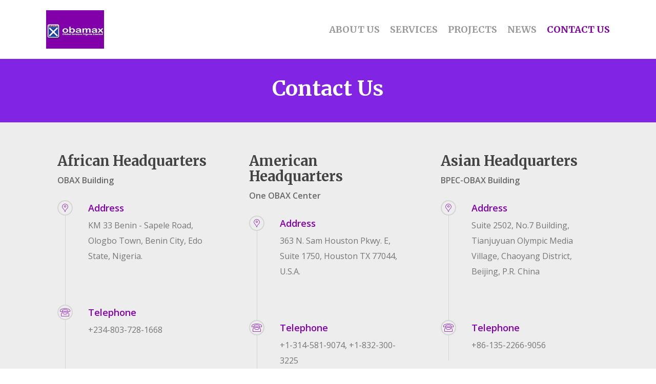

--- FILE ---
content_type: text/css
request_url: https://obamax.com/wp-content/plugins/ninja-forms/assets/css/display-opinions-light.css?ver=5.6.14
body_size: 5963
content:
.ninja-forms-form-wrap *,.ninja-forms-form-wrap :after,.ninja-forms-form-wrap :before{-ms-box-sizing:border-box;box-sizing:border-box}.nf-response-msg{display:none}#ninja_forms_required_items,.nf-field-container{clear:both;position:relative;margin-bottom:25px}#ninja_forms_required_items:after,.nf-field-container:after{clear:both;content:"";display:block}#ninja_forms_required_items.hidden-container,#ninja_forms_required_items.hr-container,.nf-field-container.hidden-container,.nf-field-container.hr-container{margin:0;height:auto}#ninja_forms_required_items.hidden-container .nf-field-label,#ninja_forms_required_items.hr-container .nf-field-label,#ninja_forms_required_items.html-container .nf-field-label,.nf-field-container.hidden-container .nf-field-label,.nf-field-container.hr-container .nf-field-label,.nf-field-container.html-container .nf-field-label{display:none}.nf-field-label label{font-weight:700;margin:0;padding:0}.nf-field-element{position:relative}.nf-field-element input,.nf-field-element select,.nf-field-element textarea{margin:0;width:auto;height:auto;vertical-align:inherit}.nf-field-element textarea{height:200px}.nf-field-description p:last-child{margin:0}.nf-help{background:url(../img/help-info.png) no-repeat;display:inline-block;width:16px;height:16px}.nf-input-limit{font-size:12px;margin-top:5px}.nf-static{padding:0 10px}.nf-after-field .nf-error-msg{margin-right:10px}.list-checkbox-wrap .nf-field-element li,.list-checkbox-wrap .nf-field-element ul,.list-image-wrap .nf-field-element li,.list-image-wrap .nf-field-element ul,.list-radio-wrap .nf-field-element li,.list-radio-wrap .nf-field-element ul{list-style:none!important;margin:0!important;padding:0!important}.list-checkbox-wrap .nf-field-element li input,.list-checkbox-wrap .nf-field-element ul input,.list-image-wrap .nf-field-element li input,.list-image-wrap .nf-field-element ul input,.list-radio-wrap .nf-field-element li input,.list-radio-wrap .nf-field-element ul input{margin-right:5px}.list-checkbox-wrap .nf-field-element li,.list-image-wrap .nf-field-element li,.list-radio-wrap .nf-field-element li{padding-left:10px;margin:0 0 5px!important;text-indent:0!important}.list-checkbox-wrap .nf-field-element li label,.list-image-wrap .nf-field-element li label,.list-radio-wrap .nf-field-element li label{display:block;float:none;width:auto;margin-left:1.5em}.list-checkbox-wrap .nf-field-element li input,.list-image-wrap .nf-field-element li input,.list-radio-wrap .nf-field-element li input{width:auto!important;float:left;margin-top:.25em}.listimage-wrap li{width:100%;height:100%;display:-ms-inline-grid;display:inline-grid}.listimage-wrap li label{padding:5px;border:2px solid transparent}.listimage-wrap li label.nf-checked-label{border:2px solid #007acc;transition:all .5s}.listimage-wrap li label img{display:block}.listimage-wrap li input{display:none}.product-wrap>div input{width:80px!important}.product-wrap>div .nf-product-field span{padding:0 5px}.starrating-wrap .star{border-bottom:0}.nf-form-hp{position:absolute;visibility:hidden}.list-select-wrap div div{display:none}.nf-error-msg,.ninja-forms-req-symbol{color:#e80000}.nf-error.listimage-wrap .nf-field-element ul,.nf-error .ninja-forms-field{border:1px solid #e80000}.nf-field-submit-error{padding:15px}.ninja-forms-noscript-message{background:#f1f1f1;border:4px dashed #ccc;color:#333;display:block;font-size:20px;margin:20px 0;padding:40px;text-align:center}.two-col-list ul li{float:left;width:50%}.three-col-list ul li{float:left;width:33.33%}.four-col-list ul li{float:left;width:25%}.five-col-list ul li{float:left;width:20%}.six-col-list ul li{float:left;width:16.66%}body .pika-label{background:transparent}.nf-form-cont .five-sixths,.nf-form-cont .four-sixths,.nf-form-cont .one-fourth,.nf-form-cont .one-half,.nf-form-cont .one-sixth,.nf-form-cont .one-third,.nf-form-cont .three-fourths,.nf-form-cont .three-sixths,.nf-form-cont .two-fourths,.nf-form-cont .two-sixths,.nf-form-cont .two-thirds{clear:none;float:left;margin-left:2.564102564102564%}.nf-form-cont .five-sixths .inside,.nf-form-cont .four-sixths .inside,.nf-form-cont .one-fourth .inside,.nf-form-cont .one-half .inside,.nf-form-cont .one-sixth .inside,.nf-form-cont .one-third .inside,.nf-form-cont .three-fourths .inside,.nf-form-cont .three-sixths .inside,.nf-form-cont .two-fourths .inside,.nf-form-cont .two-sixths .inside,.nf-form-cont .two-thirds .inside{padding:20px}.nf-form-cont .five-sixths:after,.nf-form-cont .four-sixths:after,.nf-form-cont .one-fourth:after,.nf-form-cont .one-half:after,.nf-form-cont .one-sixth:after,.nf-form-cont .one-third:after,.nf-form-cont .three-fourths:after,.nf-form-cont .three-sixths:after,.nf-form-cont .two-fourths:after,.nf-form-cont .two-sixths:after,.nf-form-cont .two-thirds:after{clear:both;content:"";display:block}.nf-form-cont .one-half,.nf-form-cont .three-sixths,.nf-form-cont .two-fourths{width:48.717948717948715%}.nf-form-cont .one-third,.nf-form-cont .two-sixths{width:31.623931623931625%}.nf-form-cont .four-sixths,.nf-form-cont .two-thirds{width:65.81196581196582%}.nf-form-cont .one-fourth{width:23.076923076923077%}.nf-form-cont .three-fourths{width:74.35897435897436%}.nf-form-cont .one-sixth{width:14.52991452991453%}.nf-form-cont .five-sixths{width:82.90598290598291%}.nf-form-cont .first{clear:both;margin-left:0}.note-popover{display:none!important}.nf-form-wrap .note-editor{border:0!important}.nf-form-wrap .note-editor .note-toolbar:after{clear:both;content:"";display:block}.nf-form-wrap .note-editor .note-editable{background:#f9f9f9;border:1px solid #f1f1f1;display:block}.nf-form-wrap .note-editor .note-editable p{font-size:16px}.nf-form-wrap .note-editor .note-editable ul{list-style-type:disc;margin-left:2em}.nf-form-wrap .note-editor .note-editable table td{border:1px solid #ccc;width:auto}.nf-form-wrap .note-editor .modal{display:none}.nf-form-wrap .note-editor .btn-group{float:left}.nf-form-wrap .note-editor .btn-group.note-tools{float:right}.nf-form-wrap .note-editor .btn{background:#f9f9f9;border:0;border-radius:4px;color:#666;cursor:pointer;margin-right:2px;padding-top:4px}.nf-form-wrap .note-editor .btn.disabled{background:transparent;color:#aaa}.nf-form-wrap .note-editor .btn.disabled .merge-tags{background:#f9f9f9;color:#666}.nf-form-wrap .note-editor button[type=button]{padding:4px;width:auto;height:auto}.nf-form-wrap .note-editor .dropdown-toggle{position:relative;display:inline-block;top:0}.nf-form-wrap .note-editor .dropdown-toggle:after{content:"";width:0}.nf-form-wrap .tooltip{position:absolute;z-index:1070;display:block;font-family:Helvetica Neue,Helvetica,Arial,sans-serif;font-size:12px;font-style:normal;font-weight:400;line-height:1.42857143;text-align:left;text-align:start;text-decoration:none;text-shadow:none;text-transform:none;letter-spacing:normal;word-break:normal;word-spacing:normal;word-wrap:normal;white-space:normal;filter:alpha(opacity=0);opacity:0;line-break:auto}.nf-form-wrap .tooltip.in{filter:alpha(opacity=90);opacity:.9}.nf-form-wrap .tooltip.top{padding:5px 0;margin-top:-3px}.nf-form-wrap .tooltip.right{padding:0 5px;margin-left:3px}.nf-form-wrap .tooltip.bottom{padding:5px 0;margin-top:3px}.nf-form-wrap .tooltip.left{padding:0 5px;margin-left:-3px}.nf-form-wrap .tooltip-inner{max-width:200px;padding:3px 8px;color:#fff;text-align:center;background-color:#000;border-radius:4px}.nf-form-wrap .tooltip-arrow{position:absolute;width:0;height:0;border-color:transparent;border-style:solid}.nf-form-wrap .tooltip.top .tooltip-arrow{bottom:0;left:50%;margin-left:-5px;border-width:5px 5px 0;border-top-color:#000}.nf-form-wrap .tooltip.top-left .tooltip-arrow{right:5px;bottom:0;margin-bottom:-5px;border-width:5px 5px 0;border-top-color:#000}.nf-form-wrap .tooltip.top-right .tooltip-arrow{bottom:0;left:5px;margin-bottom:-5px;border-width:5px 5px 0;border-top-color:#000}.nf-form-wrap .tooltip.right .tooltip-arrow{top:50%;left:0;margin-top:-5px;border-width:5px 5px 5px 0;border-right-color:#000}.nf-form-wrap .tooltip.left .tooltip-arrow{top:50%;right:0;margin-top:-5px;border-width:5px 0 5px 5px;border-left-color:#000}.nf-form-wrap .tooltip.bottom .tooltip-arrow{top:0;left:50%;margin-left:-5px;border-width:0 5px 5px;border-bottom-color:#000}.nf-form-wrap .tooltip.bottom-left .tooltip-arrow{top:0;right:5px;margin-top:-5px;border-width:0 5px 5px;border-bottom-color:#000}.nf-form-wrap .tooltip.bottom-right .tooltip-arrow{top:0;left:5px;margin-top:-5px;border-width:0 5px 5px;border-bottom-color:#000}.nf-form-wrap .dropdown-menu{position:absolute;z-index:1000;display:none;float:left;min-width:160px;padding:5px 0;margin:2px 0 0;font-size:14px;text-align:left;list-style:none;background-color:#fff;background-clip:padding-box;border:1px solid #ccc;border:1px solid rgba(0,0,0,.15);border-radius:4px;box-shadow:0 6px 12px rgba(0,0,0,.175)}.nf-form-wrap .dropdown-menu.pull-right{right:0;left:auto}.nf-form-wrap .dropdown-menu .divider{height:1px;margin:9px 0;overflow:hidden;background-color:#e5e5e5}.nf-form-wrap .dropdown-menu>li>a{display:block;padding:3px 20px;clear:both;font-weight:400;line-height:1.42857143;color:#333;white-space:nowrap}.nf-form-wrap .dropdown-menu>li>a:focus,.nf-form-wrap .dropdown-menu>li>a:hover{color:#262626;text-decoration:none;background-color:#f5f5f5}.nf-form-wrap .dropdown-menu>.active>a,.nf-form-wrap .dropdown-menu>.active>a:focus,.nf-form-wrap .dropdown-menu>.active>a:hover{color:#fff;text-decoration:none;background-color:#337ab7;outline:0}.nf-form-wrap .dropdown-menu>.disabled>a,.nf-form-wrap .dropdown-menu>.disabled>a:focus,.nf-form-wrap .dropdown-menu>.disabled>a:hover{color:#777}.nf-form-wrap .dropdown-menu>.disabled>a:focus,.nf-form-wrap .dropdown-menu>.disabled>a:hover{text-decoration:none;cursor:not-allowed;background-color:transparent;background-image:none;filter:progid:DXImageTransform.Microsoft.gradient(enabled = false)}.nf-form-wrap .open>.dropdown-menu{display:block}.nf-form-wrap .open>a{outline:0}.nf-form-wrap .dropdown-menu-right{right:0;left:auto}.nf-form-wrap .dropdown-menu-left{right:auto;left:0}.nf-form-wrap .dropdown-header{display:block;padding:3px 20px;font-size:12px;line-height:1.42857143;color:#777;white-space:nowrap}.nf-form-wrap .dropdown-backdrop{position:fixed;top:0;right:0;bottom:0;left:0;z-index:990}.nf-form-wrap .pull-right>.dropdown-menu{right:0;left:auto}.nf-form-wrap .dropup .caret,.nf-form-wrap .navbar-fixed-bottom .dropdown .caret{content:"";border-top:0;border-bottom:4px dashed;border-bottom:4px solid\9}.nf-form-wrap .dropup .dropdown-menu,.nf-form-wrap .navbar-fixed-bottom .dropdown .dropdown-menu{top:auto;bottom:100%;margin-bottom:2px}@media (min-width:768px){.nf-form-wrap .navbar-right .dropdown-menu{right:0;left:auto}.nf-form-wrap .navbar-right .dropdown-menu-left{right:auto;left:0}}.nf-form-wrap .btn-group-justified>.btn-group .dropdown-menu{left:auto}.nf-form-wrap .nav-justified>.dropdown .dropdown-menu,.nf-form-wrap .nav-tabs.nav-justified>.dropdown .dropdown-menu{top:auto;left:auto}.nf-form-wrap .nav-tabs .dropdown-menu{margin-top:-1px;border-top-left-radius:0;border-top-right-radius:0}@media (max-width:767px){.nf-form-wrap .navbar-nav .open .dropdown-menu{position:static;float:none;width:auto;margin-top:0;background-color:transparent;border:0;box-shadow:none}.nf-form-wrap .navbar-nav .open .dropdown-menu .dropdown-header,.nf-form-wrap .navbar-nav .open .dropdown-menu>li>a{padding:5px 15px 5px 25px}.nf-form-wrap .navbar-nav .open .dropdown-menu>li>a{line-height:20px}.nf-form-wrap .navbar-nav .open .dropdown-menu>li>a:focus,.nf-form-wrap .navbar-nav .open .dropdown-menu>li>a:hover{background-image:none}}.nf-form-wrap .navbar-nav>li>.dropdown-menu{margin-top:0;border-top-left-radius:0;border-top-right-radius:0}.nf-form-wrap .navbar-fixed-bottom .navbar-nav>li>.dropdown-menu{margin-bottom:0;border-top-left-radius:4px;border-top-right-radius:4px;border-bottom-right-radius:0;border-bottom-left-radius:0}@media (max-width:767px){.nf-form-wrap .navbar-default .navbar-nav .open .dropdown-menu>li>a{color:#777}.nf-form-wrap .navbar-default .navbar-nav .open .dropdown-menu>li>a:focus,.nf-form-wrap .navbar-default .navbar-nav .open .dropdown-menu>li>a:hover{color:#333;background-color:transparent}.nf-form-wrap .navbar-default .navbar-nav .open .dropdown-menu>.active>a,.nf-form-wrap .navbar-default .navbar-nav .open .dropdown-menu>.active>a:focus,.nf-form-wrap .navbar-default .navbar-nav .open .dropdown-menu>.active>a:hover{color:#555;background-color:#e7e7e7}.nf-form-wrap .navbar-default .navbar-nav .open .dropdown-menu>.disabled>a,.nf-form-wrap .navbar-default .navbar-nav .open .dropdown-menu>.disabled>a:focus,.nf-form-wrap .navbar-default .navbar-nav .open .dropdown-menu>.disabled>a:hover{color:#ccc;background-color:transparent}}@media (max-width:767px){.nf-form-wrap .navbar-inverse .navbar-nav .open .dropdown-menu>.dropdown-header{border-color:#080808}.nf-form-wrap .navbar-inverse .navbar-nav .open .dropdown-menu .divider{background-color:#080808}.nf-form-wrap .navbar-inverse .navbar-nav .open .dropdown-menu>li>a{color:#9d9d9d}.nf-form-wrap .navbar-inverse .navbar-nav .open .dropdown-menu>li>a:focus,.nf-form-wrap .navbar-inverse .navbar-nav .open .dropdown-menu>li>a:hover{color:#fff;background-color:transparent}.nf-form-wrap .navbar-inverse .navbar-nav .open .dropdown-menu>.active>a,.nf-form-wrap .navbar-inverse .navbar-nav .open .dropdown-menu>.active>a:focus,.nf-form-wrap .navbar-inverse .navbar-nav .open .dropdown-menu>.active>a:hover{color:#fff;background-color:#080808}.nf-form-wrap .navbar-inverse .navbar-nav .open .dropdown-menu>.disabled>a,.nf-form-wrap .navbar-inverse .navbar-nav .open .dropdown-menu>.disabled>a:focus,.nf-form-wrap .navbar-inverse .navbar-nav .open .dropdown-menu>.disabled>a:hover{color:#444;background-color:transparent}}.nf-loading-spinner{width:40px;height:40px;margin:100px auto;background-color:hsla(0,0%,82%,.5);border-radius:100%;animation:nf-scaleout 1.0s infinite ease-in-out}@keyframes nf-scaleout{0%{transform:scale(0)}to{transform:scale(1);opacity:0}}.field-wrap{display:-ms-flexbox;display:flex}.field-wrap>label{display:block}.field-wrap .pikaday__container,.field-wrap .pikaday__display,.field-wrap>div input,.field-wrap select,.field-wrap textarea{width:100%}.field-wrap>div input[type=checkbox],.field-wrap button,.field-wrap input[type=button],.field-wrap input[type=submit]{width:auto}.nf-field-label{-ms-flex-order:5;order:5}.nf-field-description{width:100%;-ms-flex-order:10;order:10}.nf-field-element{-ms-flex-order:15;order:15}.label-above .nf-field-label{margin-bottom:10px}.label-below .nf-field-label{margin-top:10px;-ms-flex-order:15;order:15}.label-below .nf-field-element{-ms-flex-order:5;order:5}.label-hidden .field-wrap{-ms-flex-wrap:wrap;flex-wrap:wrap}.label-hidden .nf-field-label{height:0;margin:0!important;width:100%;visibility:hidden}.label-hidden .nf-field-description{width:100%;-ms-flex-order:20;order:20}.label-hidden .nf-field-element{width:100%}.label-left .field-wrap{-ms-flex-direction:row;flex-direction:row;-ms-flex-wrap:wrap;flex-wrap:wrap}.label-left .nf-field-label{display:-ms-flexbox;display:flex;-ms-flex-direction:row;flex-direction:row;-ms-flex-align:center;align-items:center;padding-right:2%;text-align:right;width:35%;-ms-flex-order:5;order:5}.label-left .nf-field-label label{width:100%}.label-left .nf-field-description{margin-left:35%}.label-left .nf-field-element{display:inline-block;width:65%;-ms-flex-order:10;order:10}.label-left .nf-after-field{margin-left:36.5%}.label-right .field-wrap,.label-right .nf-field-label{-ms-flex-direction:row;flex-direction:row}.label-right .nf-field-label{display:-ms-flexbox;display:flex;-ms-flex-align:center;align-items:center;padding-left:2%;width:35%;-ms-flex-order:10;order:10}.label-right .nf-field-description{margin-right:35%;-ms-flex-order:15;order:15}.label-right .nf-field-element{display:inline-block;width:65%;-ms-flex-order:5;order:5}.label-right .checkbox-wrap .nf-field-label{width:auto}.label-right .checkbox-wrap .nf-field-element{width:20px}.label-right .nf-after-field{width:65%}.label-above .field-wrap,.label-below .field-wrap{-ms-flex-direction:column;flex-direction:column;-ms-flex-flow:wrap;flex-flow:wrap}.label-above .nf-field-element,.label-below .nf-field-element{margin:0;width:100%}.label-left .listcheckbox-wrap .nf-field-label,.label-left .listradio-wrap .nf-field-label,.label-left .textarea-wrap .nf-field-label,.label-right .listcheckbox-wrap .nf-field-label,.label-right .listradio-wrap .nf-field-label,.label-right .textarea-wrap .nf-field-label{-ms-flex-align:start;align-items:flex-start}.label-left .textarea-wrap .nf-field-label,.label-right .textarea-wrap .nf-field-label{margin-top:5px}.label-left .hr-wrap,.label-left .html-wrap,.label-right .hr-wrap,.label-right .html-wrap{display:block}.label-left .hr-wrap .nf-field-element,.label-left .html-wrap .nf-field-element,.label-right .hr-wrap .nf-field-element,.label-right .html-wrap .nf-field-element{display:block;margin:0;width:100%}.nf-help{background:none}.nf-field-description{font-size:14px}.nf-form-content{padding:5px;max-width:1000px;margin:0 auto}.nf-form-content label{font-size:18px;line-height:20px}.nf-form-content .listselect-wrap .nf-field-element div,.nf-form-content .ninja-forms-field{font-size:16px;margin:0;padding:12px}.nf-form-content .listselect-wrap .nf-field-element div,.nf-form-content input.ninja-forms-field,.nf-form-content select.ninja-forms-field:not([multiple]){height:50px}.nf-form-content textarea.ninja-forms-field{height:200px}.nf-form-content hr.ninja-forms-field{padding:0}.nf-form-content input[type=checkbox].ninja-forms-field,.nf-form-content input[type=radio].ninja-forms-field{height:auto}.nf-form-content .listcheckbox-wrap li,.nf-form-content .listradio-wrap li{margin-bottom:12px!important;line-height:0}.nf-form-content .nf-product-field span{padding-right:16px}.nf-form-content .nf-product-field .nf-field-qty{font-size:16px;padding:5px;width:80px!important}.nf-form-content .nf-static{background:transparent;border:0;font-weight:700;padding:0}.nf-form-content .label-above .nf-field-label,.nf-form-content .label-below .nf-field-label,.nf-form-content .label-hidden .nf-field-label{margin-bottom:10px;padding:0}.nf-form-content .label-below .nf-field-label{margin-bottom:0;margin-top:10px}.nf-form-content .label-right .nf-field-label{margin:0}.nf-form-content .label-right>input[type=radio],.nf-form-content .label-right input[type=checkbox],.nf-form-content .label-right ul{margin-right:1%}.nf-form-content .list-select-wrap>div{position:relative}.nf-form-content .list-select-wrap>div div{display:block;position:absolute;font-size:16px;line-height:16px;margin:0;padding:16px;height:50px;top:0;right:0;left:0;z-index:1}.nf-form-content .list-select-wrap>div div:after{content:"\f078";font-family:FontAwesome;font-size:20px;position:absolute;right:10px;bottom:0;height:50px;line-height:50px}.nf-form-content .list-select-wrap>div.label-right div{width:59%}.nf-form-content .list-select-wrap>div.label-below div{top:0;bottom:auto}.nf-form-content .list-select-wrap>div.label-left div{width:59%;left:40.5%;right:40px}.nf-form-content .list-select-wrap>div select{background:transparent;border:0;-webkit-appearance:none;-moz-appearance:none;appearance:none;position:relative;z-index:2}.nf-form-content .listmultiselect-wrap select{-webkit-appearance:normal;-moz-appearance:normal;appearance:normal}.checkbox-wrap .nf-field-element label,.checkbox-wrap .nf-field-label label,.listcheckbox-wrap .nf-field-element label,.listcheckbox-wrap .nf-field-label label{position:relative;margin-left:30px}.checkbox-wrap .nf-field-element label:after,.checkbox-wrap .nf-field-label label:after,.listcheckbox-wrap .nf-field-element label:after,.listcheckbox-wrap .nf-field-label label:after{border:1px solid;content:"";width:18px;height:18px;position:absolute;left:-28px;bottom:0}.checkbox-wrap .nf-field-element label:before,.checkbox-wrap .nf-field-label label:before,.listcheckbox-wrap .nf-field-element label:before,.listcheckbox-wrap .nf-field-label label:before{content:"\f00c";font-family:FontAwesome;font-size:24px;position:absolute;bottom:0;z-index:2}.checkbox-container .nf-field-element input{display:none}.checkbox-container.label-above label{height:50px;margin:0;display:block}.checkbox-container.label-above label:before{left:-2px;bottom:-16px}.checkbox-container.label-above label:after{left:0;bottom:-16px}.checkbox-container.label-below label{margin:0;display:block;margin-top:20px}.checkbox-container.label-below label:before{left:-2px;bottom:auto;top:-27px}.checkbox-container.label-below label:after{left:0;bottom:auto;top:-25px}.checkbox-container.label-left .nf-field-label{width:38%;padding-right:5%}.checkbox-container.label-left .nf-field-element{width:58%}.checkbox-container.label-left label{margin:0;display:block}.checkbox-container.label-left label:before{left:auto;top:-2px;right:-36px}.checkbox-container.label-left label:after{left:auto;top:0;right:-31px}.checkbox-container.label-right .nf-field-label{padding:0;-ms-flex-order:10;order:10}.checkbox-container.label-right .nf-field-element{-ms-flex-order:5;order:5;display:none}.checkbox-container.label-right label{margin:0 0 0 30px;display:block}.checkbox-container.label-right label:before{left:-30px;top:0}.checkbox-container.label-right label:after{left:-28px;top:0}.checkbox-container.label-right .field-wrap{display:-ms-flexbox;display:flex}.checkbox-container.label-right .field-wrap>div{width:100%}.checkbox-container.label-hidden label{height:0;margin:0;display:block}.checkbox-container.label-hidden label:after{left:0;bottom:0;visibility:visible}.checkbox-container.label-hidden label.nf-checked-label:before{left:-2px;bottom:0;visibility:visible}.listcheckbox-container .nf-field-label label:after{background:transparent!important;border:0}.listcheckbox-container .nf-field-element input{display:none}.listcheckbox-container .nf-field-element label{margin-left:30px!important}.listcheckbox-container .nf-field-element label:before{top:1px;left:-30px;bottom:auto}.listcheckbox-container .nf-field-element label:after{top:3px;bottom:auto}.listcheckbox-container.label-above .nf-field-label label,.listcheckbox-container.label-below .nf-field-label label,.listcheckbox-container.label-right .nf-field-label label{margin:0}.listcheckbox-container.label-above .nf-field-label label:before,.listcheckbox-container.label-below .nf-field-label label:before,.listcheckbox-container.label-right .nf-field-label label:before{left:-30px}.listradio-wrap .nf-field-element label{position:relative;margin-left:30px!important}.listradio-wrap .nf-field-element label:after{border-radius:50%;content:"";width:18px;height:18px;position:absolute;left:-30px;bottom:1px;top:.05em}.listradio-wrap .nf-field-element label.nf-checked-label:before{border-radius:50%;content:"";height:10px;width:10px;position:absolute;left:-26px;bottom:5px;z-index:2;top:.25em}.listradio-wrap .nf-field-element input{display:none}input[type=checkbox].nf-toggle{background:transparent;border:0;box-shadow:0 0 0;margin:10px;height:18px;-webkit-appearance:none;-moz-appearance:none;appearance:none;position:relative;cursor:pointer}input[type=checkbox].nf-toggle:after{background:#bcbdbf;border:2px solid #bcbdbf;border-radius:20px;content:"";position:absolute;top:-4px;left:-4px;width:46px;height:24px;transition:all 0.3s ease}input[type=checkbox].nf-toggle:before{background:#fff;border-radius:20px;content:"";position:absolute;top:-1px;left:0;width:18px;height:18px;z-index:99;transition:all 0.3s ease}input[type=checkbox].nf-toggle:checked:after{background:#90ee90;border:2px solid #90ee90;transition:all 0.3s ease}input[type=checkbox].nf-toggle:checked:before{top:-1px;left:20px;transition:all 0.3s ease}.label-right input[type=checkbox].nf-toggle{padding:0 50px 0 0}.label-left input[type=checkbox].nf-toggle{padding:0;margin-left:22px;margin-top:20px}.nf-icons .nf-field-element{position:relative}.nf-icons .nf-field-element:before{font-family:FontAwesome;font-size:20px;position:absolute;left:1px;bottom:1px;height:48px;width:50px;line-height:50px;text-align:center;z-index:1}.nf-icons .address-wrap .nf-field-element input,.nf-icons .city-wrap .nf-field-element input,.nf-icons .creditcardcvc-wrap .nf-field-element input,.nf-icons .creditcardexpiration-wrap .nf-field-element input,.nf-icons .creditcardfullname-wrap .nf-field-element input,.nf-icons .creditcardnumber-wrap .nf-field-element input,.nf-icons .creditcardzip-wrap .nf-field-element input,.nf-icons .date-wrap .nf-field-element input,.nf-icons .email-wrap .nf-field-element input,.nf-icons .firstname-wrap .nf-field-element input,.nf-icons .lastname-wrap .nf-field-element input,.nf-icons .number-wrap .nf-field-element input,.nf-icons .phone-wrap .nf-field-element input,.nf-icons .quantity-wrap .nf-field-element input,.nf-icons .state-wrap .nf-field-element input,.nf-icons .zip-wrap .nf-field-element input{padding-left:60px}.nf-icons.right .nf-field-element:before{left:auto;right:1px}.nf-icons.right .address-wrap>div input,.nf-icons.right .city-wrap>div input,.nf-icons.right .creditcardcvc-wrap>div input,.nf-icons.right .creditcardexpiration-wrap>div input,.nf-icons.right .creditcardfullname-wrap>div input,.nf-icons.right .creditcardnumber-wrap>div input,.nf-icons.right .creditcardzip-wrap>div input,.nf-icons.right .date-wrap>div input,.nf-icons.right .email-wrap>div input,.nf-icons.right .firstname-wrap>div input,.nf-icons.right .lastname-wrap>div input,.nf-icons.right .number-wrap>div input,.nf-icons.right .phone-wrap>div input,.nf-icons.right .quantity-wrap>div input,.nf-icons.right .state-wrap>div input,.nf-icons.right .zip-wrap>div input{padding-left:12px;padding-right:60px}.nf-icons .date-wrap .nf-field-element:before{content:"\f073"}.nf-icons .number-wrap .nf-field-element:before,.nf-icons .quantity-wrap>div:before{content:"\f292"}.nf-icons .email-wrap .nf-field-element:before{content:"\f0e0"}.nf-icons .phone-wrap .nf-field-element:before{content:"\f095"}.nf-icons .firstname-wrap .nf-field-element:before,.nf-icons .lastname-wrap .nf-field-element:before{content:"\f007"}.nf-icons .address-wrap .nf-field-element:before,.nf-icons .city-wrap .nf-field-element:before,.nf-icons .state-wrap .nf-field-element:before,.nf-icons .zip-wrap .nf-field-element:before{content:"\f041"}.nf-icons .creditcardcvc-wrap .nf-field-element:before,.nf-icons .creditcardexpiration-wrap .nf-field-element:before,.nf-icons .creditcardfullname-wrap .nf-field-element:before,.nf-icons .creditcardnumber-wrap .nf-field-element:before,.nf-icons .creditcardzip-wrap .nf-field-element:before{content:"\f283"}.nf-form-content .list-select-wrap .nf-field-element>div,.nf-form-content input:not([type=button]),.nf-form-content textarea{background:#f7f7f7;border:1px solid #c4c4c4;border-radius:0;box-shadow:none;color:#787878;transition:all .5s}.nf-form-content .list-select-wrap .nf-field-element>div:focus,.nf-form-content input:not([type=button]):focus,.nf-form-content textarea:focus{background:#fff;border-color:#919191;color:#919191;outline:none;transition:all .5s}.nf-form-content button,.nf-form-content input[type=button],.nf-form-content input[type=submit]{background:#333;border:0;color:#f7f7f7;transition:all .5s}.nf-form-content button:hover,.nf-form-content input[type=button]:hover,.nf-form-content input[type=submit]:hover{background:#c4c4c4;color:#787878;transition:all .5s}.nf-form-content select.ninja-forms-field{color:#787878}.nf-form-content select.ninja-forms-field:focus{background:transparent;border:0;box-shadow:none;outline:none}.list-select-wrap div:after{color:#787878;transition:all .5s}.list-select-wrap select:active+div,.list-select-wrap select:focus+div{background:#fff!important;border-color:#919191!important;transition:all .5s}.listradio-wrap .nf-field-element label:after{background:#f7f7f7;border:2px solid #c4c4c4;transition:all .5s}.listradio-wrap .nf-field-element label.nf-checked-label:after{border-color:#333;transition:all .5s}.listradio-wrap .nf-field-element label.nf-checked-label:before{background:#333}.checkbox-wrap .nf-field-element label:after,.checkbox-wrap .nf-field-label label:after,.listcheckbox-wrap .nf-field-element label:after,.listcheckbox-wrap .nf-field-label label:after{background:#f7f7f7;border-color:#c4c4c4;transition:all .5s}.checkbox-wrap .nf-field-element label:before,.checkbox-wrap .nf-field-label label:before,.listcheckbox-wrap .nf-field-element label:before,.listcheckbox-wrap .nf-field-label label:before{color:#f7f7f7;opacity:0;transition:all .5s}.checkbox-wrap .nf-field-element label.nf-checked-label:after,.checkbox-wrap .nf-field-label label.nf-checked-label:after,.listcheckbox-wrap .nf-field-element label.nf-checked-label:after,.listcheckbox-wrap .nf-field-label label.nf-checked-label:after{border-color:#b7b7b7;transition:all .5s}.checkbox-wrap .nf-field-element label.nf-checked-label:before,.checkbox-wrap .nf-field-label label.nf-checked-label:before,.listcheckbox-wrap .nf-field-element label.nf-checked-label:before,.listcheckbox-wrap .nf-field-label label.nf-checked-label:before{color:#333;opacity:100;transition:all .5s}.nf-error{position:relative}.nf-error .ninja-forms-field{border-color:#e80000!important;transition:all .5s}.nf-error.field-wrap .nf-field-element:after{background:#e80000;color:#fff;font-family:FontAwesome;font-size:20px;content:"\f12a";position:absolute;top:1px;right:1px;bottom:1px;height:48px;width:50px;line-height:50px;text-align:center;transition:all .5s}.nf-error.field-wrap.checkbox-wrap .nf-field-element:after{display:none}.nf-error .nf-error-msg{color:#e80000}.nf-pass{position:relative}.nf-pass .ninja-forms-field{border-color:green!important;transition:all .5s}.nf-pass.field-wrap .nf-field-element:after{color:green;font-family:FontAwesome;font-size:30px;content:"\f058";position:absolute;top:0;right:16px;height:50px;line-height:50px;transition:all .5s}.nf-pass.field-wrap.checkbox-wrap .nf-field-element:after{display:none}.nf-field-submit-error{border:1px solid;margin:10px 0px;padding:15px 15px 15px 50px;position:relative;z-index:1}.nf-field-submit-error:after{content:"\f06a";font-family:FontAwesome;font-size:24px;position:absolute;top:0;left:15px;height:50px;line-height:50px;z-index:2}.nf-field-submit-error{border-color:#d8000c;color:#d8000c;background-color:#ffbaba}.nf-icons .nf-field-element:before{background:#c4c4c4;color:#f7f7f7}.nf-help{color:#333}.nf-brown .nf-form-content .list-select-wrap .nf-field-element>div,.nf-brown .nf-form-content input:not([type=button]),.nf-brown .nf-form-content textarea{background:#f3efdd;border:1px solid #d8cc92;border-radius:0;box-shadow:none;color:#9a8837;transition:all .5s}.nf-brown .nf-form-content .list-select-wrap .nf-field-element>div:focus,.nf-brown .nf-form-content input:not([type=button]):focus,.nf-brown .nf-form-content textarea:focus{background:#fff;border-color:#bea846;color:#bea846;outline:none;transition:all .5s}.nf-brown .nf-form-content button,.nf-brown .nf-form-content input[type=button],.nf-brown .nf-form-content input[type=submit]{background:#736628;border:0;color:#f3efdd;transition:all .5s}.nf-brown .nf-form-content button:hover,.nf-brown .nf-form-content input[type=button]:hover,.nf-brown .nf-form-content input[type=submit]:hover{background:#d8cc92;color:#9a8837;transition:all .5s}.nf-brown .nf-form-content select.ninja-forms-field{color:#9a8837}.nf-brown .nf-form-content select.ninja-forms-field:focus{background:transparent;border:0;box-shadow:none;outline:none}.nf-brown .list-select-wrap div:after{color:#9a8837;transition:all .5s}.nf-brown .list-select-wrap select:active+div,.nf-brown .list-select-wrap select:focus+div{background:#fff!important;border-color:#bea846!important;transition:all .5s}.nf-brown .listradio-wrap .nf-field-element label:after{background:#f3efdd;border:2px solid #d8cc92;transition:all .5s}.nf-brown .listradio-wrap .nf-field-element label.nf-checked-label:after{border-color:#736628;transition:all .5s}.nf-brown .listradio-wrap .nf-field-element label.nf-checked-label:before{background:#736628}.nf-brown .checkbox-wrap .nf-field-element label:after,.nf-brown .checkbox-wrap .nf-field-label label:after,.nf-brown .listcheckbox-wrap .nf-field-element label:after,.nf-brown .listcheckbox-wrap .nf-field-label label:after{background:#f3efdd;border-color:#d8cc92;transition:all .5s}.nf-brown .checkbox-wrap .nf-field-element label:before,.nf-brown .checkbox-wrap .nf-field-label label:before,.nf-brown .listcheckbox-wrap .nf-field-element label:before,.nf-brown .listcheckbox-wrap .nf-field-label label:before{color:#f3efdd;opacity:0;transition:all .5s}.nf-brown .checkbox-wrap .nf-field-element label.nf-checked-label:after,.nf-brown .checkbox-wrap .nf-field-label label.nf-checked-label:after,.nf-brown .listcheckbox-wrap .nf-field-element label.nf-checked-label:after,.nf-brown .listcheckbox-wrap .nf-field-label label.nf-checked-label:after{border-color:#d2c37f;transition:all .5s}.nf-brown .checkbox-wrap .nf-field-element label.nf-checked-label:before,.nf-brown .checkbox-wrap .nf-field-label label.nf-checked-label:before,.nf-brown .listcheckbox-wrap .nf-field-element label.nf-checked-label:before,.nf-brown .listcheckbox-wrap .nf-field-label label.nf-checked-label:before{color:#736628;opacity:100;transition:all .5s}.nf-brown .nf-error{position:relative}.nf-brown .nf-error .ninja-forms-field{border-color:#e80000!important;transition:all .5s}.nf-brown .nf-error.field-wrap .nf-field-element:after{background:#e80000;color:#fff;font-family:FontAwesome;font-size:20px;content:"\f12a";position:absolute;top:1px;right:1px;bottom:1px;height:48px;width:50px;line-height:50px;text-align:center;transition:all .5s}.nf-brown .nf-error.field-wrap.checkbox-wrap .nf-field-element:after{display:none}.nf-brown .nf-error .nf-error-msg{color:#e80000}.nf-brown .nf-pass{position:relative}.nf-brown .nf-pass .ninja-forms-field{border-color:green!important;transition:all .5s}.nf-brown .nf-pass.field-wrap .nf-field-element:after{color:green;font-family:FontAwesome;font-size:30px;content:"\f058";position:absolute;top:0;right:16px;height:50px;line-height:50px;transition:all .5s}.nf-brown .nf-pass.field-wrap.checkbox-wrap .nf-field-element:after{display:none}.nf-brown .nf-field-submit-error{border:1px solid;margin:10px 0px;padding:15px 15px 15px 50px;position:relative;z-index:1}.nf-brown .nf-field-submit-error:after{content:"\f06a";font-family:FontAwesome;font-size:24px;position:absolute;top:0;left:15px;height:50px;line-height:50px;z-index:2}.nf-brown .nf-field-submit-error{border-color:#d8000c;color:#d8000c;background-color:#ffbaba}.nf-brown .nf-icons .nf-field-element:before{background:#d8cc92;color:#f3efdd}.nf-brown .nf-help{color:#736628}.nf-red .nf-form-content .list-select-wrap .nf-field-element>div,.nf-red .nf-form-content input:not([type=button]),.nf-red .nf-form-content textarea{background:#f0e3e3;border:1px solid #cca1a1;border-radius:0;box-shadow:none;color:#8a4a4a;transition:all .5s}.nf-red .nf-form-content .list-select-wrap .nf-field-element>div:focus,.nf-red .nf-form-content input:not([type=button]):focus,.nf-red .nf-form-content textarea:focus{background:#fff;border-color:#a95e5e;color:#a95e5e;outline:none;transition:all .5s}.nf-red .nf-form-content button,.nf-red .nf-form-content input[type=button],.nf-red .nf-form-content input[type=submit]{background:#8a5252;border:0;color:#f0e3e3;transition:all .5s}.nf-red .nf-form-content button:hover,.nf-red .nf-form-content input[type=button]:hover,.nf-red .nf-form-content input[type=submit]:hover{background:#cca1a1;color:#8a4a4a;transition:all .5s}.nf-red .nf-form-content select.ninja-forms-field{color:#8a4a4a}.nf-red .nf-form-content select.ninja-forms-field:focus{background:transparent;border:0;box-shadow:none;outline:none}.nf-red .list-select-wrap div:after{color:#8a4a4a;transition:all .5s}.nf-red .list-select-wrap select:active+div,.nf-red .list-select-wrap select:focus+div{background:#fff!important;border-color:#a95e5e!important;transition:all .5s}.nf-red .listradio-wrap .nf-field-element label:after{background:#f0e3e3;border:2px solid #cca1a1;transition:all .5s}.nf-red .listradio-wrap .nf-field-element label.nf-checked-label:after{border-color:#8a5252;transition:all .5s}.nf-red .listradio-wrap .nf-field-element label.nf-checked-label:before{background:#8a5252}.nf-red .checkbox-wrap .nf-field-element label:after,.nf-red .checkbox-wrap .nf-field-label label:after,.nf-red .listcheckbox-wrap .nf-field-element label:after,.nf-red .listcheckbox-wrap .nf-field-label label:after{background:#f0e3e3;border-color:#cca1a1;transition:all .5s}.nf-red .checkbox-wrap .nf-field-element label:before,.nf-red .checkbox-wrap .nf-field-label label:before,.nf-red .listcheckbox-wrap .nf-field-element label:before,.nf-red .listcheckbox-wrap .nf-field-label label:before{color:#f0e3e3;opacity:0;transition:all .5s}.nf-red .checkbox-wrap .nf-field-element label.nf-checked-label:after,.nf-red .checkbox-wrap .nf-field-label label.nf-checked-label:after,.nf-red .listcheckbox-wrap .nf-field-element label.nf-checked-label:after,.nf-red .listcheckbox-wrap .nf-field-label label.nf-checked-label:after{border-color:#c49090;transition:all .5s}.nf-red .checkbox-wrap .nf-field-element label.nf-checked-label:before,.nf-red .checkbox-wrap .nf-field-label label.nf-checked-label:before,.nf-red .listcheckbox-wrap .nf-field-element label.nf-checked-label:before,.nf-red .listcheckbox-wrap .nf-field-label label.nf-checked-label:before{color:#8a5252;opacity:100;transition:all .5s}.nf-red .nf-error{position:relative}.nf-red .nf-error .ninja-forms-field{border-color:#e80000!important;transition:all .5s}.nf-red .nf-error.field-wrap .nf-field-element:after{background:#e80000;color:#fff;font-family:FontAwesome;font-size:20px;content:"\f12a";position:absolute;top:1px;right:1px;bottom:1px;height:48px;width:50px;line-height:50px;text-align:center;transition:all .5s}.nf-red .nf-error.field-wrap.checkbox-wrap .nf-field-element:after{display:none}.nf-red .nf-error .nf-error-msg{color:#e80000}.nf-red .nf-pass{position:relative}.nf-red .nf-pass .ninja-forms-field{border-color:green!important;transition:all .5s}.nf-red .nf-pass.field-wrap .nf-field-element:after{color:green;font-family:FontAwesome;font-size:30px;content:"\f058";position:absolute;top:0;right:16px;height:50px;line-height:50px;transition:all .5s}.nf-red .nf-pass.field-wrap.checkbox-wrap .nf-field-element:after{display:none}.nf-red .nf-field-submit-error{border:1px solid;margin:10px 0px;padding:15px 15px 15px 50px;position:relative;z-index:1}.nf-red .nf-field-submit-error:after{content:"\f06a";font-family:FontAwesome;font-size:24px;position:absolute;top:0;left:15px;height:50px;line-height:50px;z-index:2}.nf-red .nf-field-submit-error{border-color:#d8000c;color:#d8000c;background-color:#ffbaba}.nf-red .nf-icons .nf-field-element:before{background:#cca1a1;color:#f0e3e3}.nf-red .nf-help{color:#8a5252}.nf-blue .nf-form-content .list-select-wrap .nf-field-element>div,.nf-blue .nf-form-content input:not([type=button]),.nf-blue .nf-form-content textarea{background:#dfeff5;border:1px solid #91c8dd;border-radius:0;box-shadow:none;color:#3384a2;transition:all .5s}.nf-blue .nf-form-content .list-select-wrap .nf-field-element>div:focus,.nf-blue .nf-form-content input:not([type=button]):focus,.nf-blue .nf-form-content textarea:focus{background:#fff;border-color:#44a1c4;color:#44a1c4;outline:none;transition:all .5s}.nf-blue .nf-form-content button,.nf-blue .nf-form-content input[type=button],.nf-blue .nf-form-content input[type=submit]{background:#4f9dbf;border:0;color:#dfeff5;transition:all .5s}.nf-blue .nf-form-content button:hover,.nf-blue .nf-form-content input[type=button]:hover,.nf-blue .nf-form-content input[type=submit]:hover{background:#91c8dd;color:#3384a2;transition:all .5s}.nf-blue .nf-form-content select.ninja-forms-field{color:#3384a2}.nf-blue .nf-form-content select.ninja-forms-field:focus{background:transparent;border:0;box-shadow:none;outline:none}.nf-blue .list-select-wrap div:after{color:#3384a2;transition:all .5s}.nf-blue .list-select-wrap select:active+div,.nf-blue .list-select-wrap select:focus+div{background:#fff!important;border-color:#44a1c4!important;transition:all .5s}.nf-blue .listradio-wrap .nf-field-element label:after{background:#dfeff5;border:2px solid #91c8dd;transition:all .5s}.nf-blue .listradio-wrap .nf-field-element label.nf-checked-label:after{border-color:#4f9dbf;transition:all .5s}.nf-blue .listradio-wrap .nf-field-element label.nf-checked-label:before{background:#4f9dbf}.nf-blue .checkbox-wrap .nf-field-element label:after,.nf-blue .checkbox-wrap .nf-field-label label:after,.nf-blue .listcheckbox-wrap .nf-field-element label:after,.nf-blue .listcheckbox-wrap .nf-field-label label:after{background:#dfeff5;border-color:#91c8dd;transition:all .5s}.nf-blue .checkbox-wrap .nf-field-element label:before,.nf-blue .checkbox-wrap .nf-field-label label:before,.nf-blue .listcheckbox-wrap .nf-field-element label:before,.nf-blue .listcheckbox-wrap .nf-field-label label:before{color:#dfeff5;opacity:0;transition:all .5s}.nf-blue .checkbox-wrap .nf-field-element label.nf-checked-label:after,.nf-blue .checkbox-wrap .nf-field-label label.nf-checked-label:after,.nf-blue .listcheckbox-wrap .nf-field-element label.nf-checked-label:after,.nf-blue .listcheckbox-wrap .nf-field-label label.nf-checked-label:after{border-color:#7ebed7;transition:all .5s}.nf-blue .checkbox-wrap .nf-field-element label.nf-checked-label:before,.nf-blue .checkbox-wrap .nf-field-label label.nf-checked-label:before,.nf-blue .listcheckbox-wrap .nf-field-element label.nf-checked-label:before,.nf-blue .listcheckbox-wrap .nf-field-label label.nf-checked-label:before{color:#4f9dbf;opacity:100;transition:all .5s}.nf-blue .nf-error{position:relative}.nf-blue .nf-error .ninja-forms-field{border-color:#e80000!important;transition:all .5s}.nf-blue .nf-error.field-wrap .nf-field-element:after{background:#e80000;color:#fff;font-family:FontAwesome;font-size:20px;content:"\f12a";position:absolute;top:1px;right:1px;bottom:1px;height:48px;width:50px;line-height:50px;text-align:center;transition:all .5s}.nf-blue .nf-error.field-wrap.checkbox-wrap .nf-field-element:after{display:none}.nf-blue .nf-error .nf-error-msg{color:#e80000}.nf-blue .nf-pass{position:relative}.nf-blue .nf-pass .ninja-forms-field{border-color:green!important;transition:all .5s}.nf-blue .nf-pass.field-wrap .nf-field-element:after{color:green;font-family:FontAwesome;font-size:30px;content:"\f058";position:absolute;top:0;right:16px;height:50px;line-height:50px;transition:all .5s}.nf-blue .nf-pass.field-wrap.checkbox-wrap .nf-field-element:after{display:none}.nf-blue .nf-field-submit-error{border:1px solid;margin:10px 0px;padding:15px 15px 15px 50px;position:relative;z-index:1}.nf-blue .nf-field-submit-error:after{content:"\f06a";font-family:FontAwesome;font-size:24px;position:absolute;top:0;left:15px;height:50px;line-height:50px;z-index:2}.nf-blue .nf-field-submit-error{border-color:#d8000c;color:#d8000c;background-color:#ffbaba}.nf-blue .nf-icons .nf-field-element:before{background:#91c8dd;color:#dfeff5}.nf-blue .nf-help{color:#4f9dbf}@media only screen and (max-width:800px){.nf-field-container .nf-field-label{margin-bottom:10px!important;padding:0;width:100%;-ms-flex-order:5;order:5}.nf-field-container .nf-field-label label{text-align:left}.nf-field-container .nf-field-description{margin:0;width:100%;-ms-flex-order:10;order:10}.nf-field-container .nf-field-element{width:100%;-ms-flex-order:15;order:15}.nf-field-container .checkbox-wrap .nf-field-label{width:auto}.nf-field-container .checkbox-wrap .nf-field-label label{position:relative;margin-left:30px}.nf-field-container .checkbox-wrap .nf-field-label label:after{left:-28px;bottom:0}.nf-field-container .checkbox-wrap .nf-field-label label:before{left:-30px;bottom:0}.nf-field-container .checkbox-wrap .nf-field-element{width:20px}.nf-form-cont .five-sixths,.nf-form-cont .four-sixths,.nf-form-cont .one-fourth,.nf-form-cont .one-half,.nf-form-cont .one-sixth,.nf-form-cont .one-third,.nf-form-cont .three-fourths,.nf-form-cont .three-sixths,.nf-form-cont .two-fourths,.nf-form-cont .two-sixths,.nf-form-cont .two-thirds{clear:both;float:none;margin:0;width:100%}.nf-form-cont .five-sixths .inside,.nf-form-cont .four-sixths .inside,.nf-form-cont .one-fourth .inside,.nf-form-cont .one-half .inside,.nf-form-cont .one-sixth .inside,.nf-form-cont .one-third .inside,.nf-form-cont .three-fourths .inside,.nf-form-cont .three-sixths .inside,.nf-form-cont .two-fourths .inside,.nf-form-cont .two-sixths .inside,.nf-form-cont .two-thirds .inside{padding:0}}
/*# sourceMappingURL=display-opinions-light.css.map */


--- FILE ---
content_type: text/javascript
request_url: https://obamax.com/wp-content/plugins/ninja-forms/assets/js/min/front-end-deps.js?ver=3.4.34
body_size: 16695
content:
// MarionetteJS (Backbone.Marionette)
// ----------------------------------
// v2.4.2
//
// Copyright (c)2015 Derick Bailey, Muted Solutions, LLC.
// Distributed under MIT license
//
// http://marionettejs.com


/*!
 * Includes BabySitter
 * https://github.com/marionettejs/backbone.babysitter/
 *
 * Includes Wreqr
 * https://github.com/marionettejs/backbone.wreqr/
 */


(function(t,e){if("function"==typeof define&&define.amd)define(["backbone","underscore"],function(i,n){return t.Marionette=t.Mn=e(t,i,n)});else if("undefined"!=typeof exports){var i=require("backbone"),n=require("underscore");module.exports=e(t,i,n)}else t.Marionette=t.Mn=e(t,t.Backbone,t._)})(this,function(t,e,i){"use strict";(function(t,e){var i=t.ChildViewContainer;return t.ChildViewContainer=function(t,e){var i=function(t){this._views={},this._indexByModel={},this._indexByCustom={},this._updateLength(),e.each(t,this.add,this)};e.extend(i.prototype,{add:function(t,e){var i=t.cid;return this._views[i]=t,t.model&&(this._indexByModel[t.model.cid]=i),e&&(this._indexByCustom[e]=i),this._updateLength(),this},findByModel:function(t){return this.findByModelCid(t.cid)},findByModelCid:function(t){var e=this._indexByModel[t];return this.findByCid(e)},findByCustom:function(t){var e=this._indexByCustom[t];return this.findByCid(e)},findByIndex:function(t){return e.values(this._views)[t]},findByCid:function(t){return this._views[t]},remove:function(t){var i=t.cid;return t.model&&delete this._indexByModel[t.model.cid],e.any(this._indexByCustom,function(t,e){return t===i?(delete this._indexByCustom[e],!0):void 0},this),delete this._views[i],this._updateLength(),this},call:function(t){this.apply(t,e.tail(arguments))},apply:function(t,i){e.each(this._views,function(n){e.isFunction(n[t])&&n[t].apply(n,i||[])})},_updateLength:function(){this.length=e.size(this._views)}});var n=["forEach","each","map","find","detect","filter","select","reject","every","all","some","any","include","contains","invoke","toArray","first","initial","rest","last","without","isEmpty","pluck","reduce"];return e.each(n,function(t){i.prototype[t]=function(){var i=e.values(this._views),n=[i].concat(e.toArray(arguments));return e[t].apply(e,n)}}),i}(t,e),t.ChildViewContainer.VERSION="0.1.7",t.ChildViewContainer.noConflict=function(){return t.ChildViewContainer=i,this},t.ChildViewContainer})(e,i),function(t,e){var i=t.Wreqr,n=t.Wreqr={};return t.Wreqr.VERSION="1.3.3",t.Wreqr.noConflict=function(){return t.Wreqr=i,this},n.Handlers=function(t,e){var i=function(t){this.options=t,this._wreqrHandlers={},e.isFunction(this.initialize)&&this.initialize(t)};return i.extend=t.Model.extend,e.extend(i.prototype,t.Events,{setHandlers:function(t){e.each(t,function(t,i){var n=null;e.isObject(t)&&!e.isFunction(t)&&(n=t.context,t=t.callback),this.setHandler(i,t,n)},this)},setHandler:function(t,e,i){var n={callback:e,context:i};this._wreqrHandlers[t]=n,this.trigger("handler:add",t,e,i)},hasHandler:function(t){return!!this._wreqrHandlers[t]},getHandler:function(t){var e=this._wreqrHandlers[t];if(e)return function(){return e.callback.apply(e.context,arguments)}},removeHandler:function(t){delete this._wreqrHandlers[t]},removeAllHandlers:function(){this._wreqrHandlers={}}}),i}(t,e),n.CommandStorage=function(){var i=function(t){this.options=t,this._commands={},e.isFunction(this.initialize)&&this.initialize(t)};return e.extend(i.prototype,t.Events,{getCommands:function(t){var e=this._commands[t];return e||(e={command:t,instances:[]},this._commands[t]=e),e},addCommand:function(t,e){var i=this.getCommands(t);i.instances.push(e)},clearCommands:function(t){var e=this.getCommands(t);e.instances=[]}}),i}(),n.Commands=function(t,e){return t.Handlers.extend({storageType:t.CommandStorage,constructor:function(e){this.options=e||{},this._initializeStorage(this.options),this.on("handler:add",this._executeCommands,this),t.Handlers.prototype.constructor.apply(this,arguments)},execute:function(t){t=arguments[0];var i=e.rest(arguments);this.hasHandler(t)?this.getHandler(t).apply(this,i):this.storage.addCommand(t,i)},_executeCommands:function(t,i,n){var r=this.storage.getCommands(t);e.each(r.instances,function(t){i.apply(n,t)}),this.storage.clearCommands(t)},_initializeStorage:function(t){var i,n=t.storageType||this.storageType;i=e.isFunction(n)?new n:n,this.storage=i}})}(n,e),n.RequestResponse=function(t,e){return t.Handlers.extend({request:function(t){return this.hasHandler(t)?this.getHandler(t).apply(this,e.rest(arguments)):void 0}})}(n,e),n.EventAggregator=function(t,e){var i=function(){};return i.extend=t.Model.extend,e.extend(i.prototype,t.Events),i}(t,e),n.Channel=function(){var i=function(e){this.vent=new t.Wreqr.EventAggregator,this.reqres=new t.Wreqr.RequestResponse,this.commands=new t.Wreqr.Commands,this.channelName=e};return e.extend(i.prototype,{reset:function(){return this.vent.off(),this.vent.stopListening(),this.reqres.removeAllHandlers(),this.commands.removeAllHandlers(),this},connectEvents:function(t,e){return this._connect("vent",t,e),this},connectCommands:function(t,e){return this._connect("commands",t,e),this},connectRequests:function(t,e){return this._connect("reqres",t,e),this},_connect:function(t,i,n){if(i){n=n||this;var r="vent"===t?"on":"setHandler";e.each(i,function(i,s){this[t][r](s,e.bind(i,n))},this)}}}),i}(n),n.radio=function(t,e){var i=function(){this._channels={},this.vent={},this.commands={},this.reqres={},this._proxyMethods()};e.extend(i.prototype,{channel:function(t){if(!t)throw Error("Channel must receive a name");return this._getChannel(t)},_getChannel:function(e){var i=this._channels[e];return i||(i=new t.Channel(e),this._channels[e]=i),i},_proxyMethods:function(){e.each(["vent","commands","reqres"],function(t){e.each(n[t],function(e){this[t][e]=r(this,t,e)},this)},this)}});var n={vent:["on","off","trigger","once","stopListening","listenTo","listenToOnce"],commands:["execute","setHandler","setHandlers","removeHandler","removeAllHandlers"],reqres:["request","setHandler","setHandlers","removeHandler","removeAllHandlers"]},r=function(t,i,n){return function(r){var s=t._getChannel(r)[i];return s[n].apply(s,e.rest(arguments))}};return new i}(n,e),t.Wreqr}(e,i);var n=t.Marionette,r=t.Mn,s=e.Marionette={};s.VERSION="2.4.2",s.noConflict=function(){return t.Marionette=n,t.Mn=r,this},e.Marionette=s,s.Deferred=e.$.Deferred,s.extend=e.Model.extend,s.isNodeAttached=function(t){return e.$.contains(document.documentElement,t)},s.mergeOptions=function(t,e){t&&i.extend(this,i.pick(t,e))},s.getOption=function(t,e){return t&&e?t.options&&void 0!==t.options[e]?t.options[e]:t[e]:void 0},s.proxyGetOption=function(t){return s.getOption(this,t)},s._getValue=function(t,e,n){return i.isFunction(t)&&(t=n?t.apply(e,n):t.call(e)),t},s.normalizeMethods=function(t){return i.reduce(t,function(t,e,n){return i.isFunction(e)||(e=this[e]),e&&(t[n]=e),t},{},this)},s.normalizeUIString=function(t,e){return t.replace(/@ui\.[a-zA-Z_$0-9]*/g,function(t){return e[t.slice(4)]})},s.normalizeUIKeys=function(t,e){return i.reduce(t,function(t,i,n){var r=s.normalizeUIString(n,e);return t[r]=i,t},{})},s.normalizeUIValues=function(t,e,n){return i.each(t,function(r,o){i.isString(r)?t[o]=s.normalizeUIString(r,e):i.isObject(r)&&i.isArray(n)&&(i.extend(r,s.normalizeUIValues(i.pick(r,n),e)),i.each(n,function(t){var n=r[t];i.isString(n)&&(r[t]=s.normalizeUIString(n,e))}))}),t},s.actAsCollection=function(t,e){var n=["forEach","each","map","find","detect","filter","select","reject","every","all","some","any","include","contains","invoke","toArray","first","initial","rest","last","without","isEmpty","pluck"];i.each(n,function(n){t[n]=function(){var t=i.values(i.result(this,e)),r=[t].concat(i.toArray(arguments));return i[n].apply(i,r)}})};var o=s.deprecate=function(t,e){i.isObject(t)&&(t=t.prev+" is going to be removed in the future. "+"Please use "+t.next+" instead."+(t.url?" See: "+t.url:"")),void 0!==e&&e||o._cache[t]||(o._warn("Deprecation warning: "+t),o._cache[t]=!0)};o._warn="undefined"!=typeof console&&(console.warn||console.log)||function(){},o._cache={},s._triggerMethod=function(){function t(t,e,i){return i.toUpperCase()}var e=/(^|:)(\w)/gi;return function(n,r,s){var o=3>arguments.length;o&&(s=r,r=s[0]);var h,a="on"+r.replace(e,t),d=n[a];return i.isFunction(d)&&(h=d.apply(n,o?i.rest(s):s)),i.isFunction(n.trigger)&&(o+s.length>1?n.trigger.apply(n,o?s:[r].concat(i.drop(s,0))):n.trigger(r)),h}}(),s.triggerMethod=function(){return s._triggerMethod(this,arguments)},s.triggerMethodOn=function(t){var e=i.isFunction(t.triggerMethod)?t.triggerMethod:s.triggerMethod;return e.apply(t,i.rest(arguments))},s.MonitorDOMRefresh=function(t){function e(){t._isShown=!0,r()}function n(){t._isRendered=!0,r()}function r(){t._isShown&&t._isRendered&&s.isNodeAttached(t.el)&&i.isFunction(t.triggerMethod)&&t.triggerMethod("dom:refresh")}t.on({show:e,render:n})},function(t){function e(e,n,r,s){var o=s.split(/\s+/);i.each(o,function(i){var s=e[i];if(!s)throw new t.Error('Method "'+i+'" was configured as an event handler, but does not exist.');e.listenTo(n,r,s)})}function n(t,e,i,n){t.listenTo(e,i,n)}function r(t,e,n,r){var s=r.split(/\s+/);i.each(s,function(i){var r=t[i];t.stopListening(e,n,r)})}function s(t,e,i,n){t.stopListening(e,i,n)}function o(e,n,r,s,o){if(n&&r){if(!i.isObject(r))throw new t.Error({message:"Bindings must be an object or function.",url:"marionette.functions.html#marionettebindentityevents"});r=t._getValue(r,e),i.each(r,function(t,r){i.isFunction(t)?s(e,n,r,t):o(e,n,r,t)})}}t.bindEntityEvents=function(t,i,r){o(t,i,r,n,e)},t.unbindEntityEvents=function(t,e,i){o(t,e,i,s,r)},t.proxyBindEntityEvents=function(e,i){return t.bindEntityEvents(this,e,i)},t.proxyUnbindEntityEvents=function(e,i){return t.unbindEntityEvents(this,e,i)}}(s);var h=["description","fileName","lineNumber","name","message","number"];return s.Error=s.extend.call(Error,{urlRoot:"http://marionettejs.com/docs/v"+s.VERSION+"/",constructor:function(t,e){i.isObject(t)?(e=t,t=e.message):e||(e={});var n=Error.call(this,t);i.extend(this,i.pick(n,h),i.pick(e,h)),this.captureStackTrace(),e.url&&(this.url=this.urlRoot+e.url)},captureStackTrace:function(){Error.captureStackTrace&&Error.captureStackTrace(this,s.Error)},toString:function(){return this.name+": "+this.message+(this.url?" See: "+this.url:"")}}),s.Error.extend=s.extend,s.Callbacks=function(){this._deferred=s.Deferred(),this._callbacks=[]},i.extend(s.Callbacks.prototype,{add:function(t,e){var n=i.result(this._deferred,"promise");this._callbacks.push({cb:t,ctx:e}),n.then(function(i){e&&(i.context=e),t.call(i.context,i.options)})},run:function(t,e){this._deferred.resolve({options:t,context:e})},reset:function(){var t=this._callbacks;this._deferred=s.Deferred(),this._callbacks=[],i.each(t,function(t){this.add(t.cb,t.ctx)},this)}}),s.Controller=function(t){this.options=t||{},i.isFunction(this.initialize)&&this.initialize(this.options)},s.Controller.extend=s.extend,i.extend(s.Controller.prototype,e.Events,{destroy:function(){return s._triggerMethod(this,"before:destroy",arguments),s._triggerMethod(this,"destroy",arguments),this.stopListening(),this.off(),this},triggerMethod:s.triggerMethod,mergeOptions:s.mergeOptions,getOption:s.proxyGetOption}),s.Object=function(t){this.options=i.extend({},i.result(this,"options"),t),this.initialize.apply(this,arguments)},s.Object.extend=s.extend,i.extend(s.Object.prototype,e.Events,{initialize:function(){},destroy:function(){return this.triggerMethod("before:destroy"),this.triggerMethod("destroy"),this.stopListening(),this},triggerMethod:s.triggerMethod,mergeOptions:s.mergeOptions,getOption:s.proxyGetOption,bindEntityEvents:s.proxyBindEntityEvents,unbindEntityEvents:s.proxyUnbindEntityEvents}),s.Region=s.Object.extend({constructor:function(t){if(this.options=t||{},this.el=this.getOption("el"),this.el=this.el instanceof e.$?this.el[0]:this.el,!this.el)throw new s.Error({name:"NoElError",message:'An "el" must be specified for a region.'});this.$el=this.getEl(this.el),s.Object.call(this,t)},show:function(t,e){if(this._ensureElement()){this._ensureViewIsIntact(t);var n=e||{},r=t!==this.currentView,o=!!n.preventDestroy,h=!!n.forceShow,a=!!this.currentView,d=r&&!o,l=r||h;if(a&&this.triggerMethod("before:swapOut",this.currentView,this,e),this.currentView&&delete this.currentView._parent,d?this.empty():a&&l&&this.currentView.off("destroy",this.empty,this),l){t.once("destroy",this.empty,this),t.render(),t._parent=this,a&&this.triggerMethod("before:swap",t,this,e),this.triggerMethod("before:show",t,this,e),s.triggerMethodOn(t,"before:show",t,this,e),a&&this.triggerMethod("swapOut",this.currentView,this,e);var c=s.isNodeAttached(this.el),u=[],g=i.extend({triggerBeforeAttach:this.triggerBeforeAttach,triggerAttach:this.triggerAttach},n);return c&&g.triggerBeforeAttach&&(u=this._displayedViews(t),this._triggerAttach(u,"before:")),this.attachHtml(t),this.currentView=t,c&&g.triggerAttach&&(u=this._displayedViews(t),this._triggerAttach(u)),a&&this.triggerMethod("swap",t,this,e),this.triggerMethod("show",t,this,e),s.triggerMethodOn(t,"show",t,this,e),this}return this}},triggerBeforeAttach:!0,triggerAttach:!0,_triggerAttach:function(t,e){var n=(e||"")+"attach";i.each(t,function(t){s.triggerMethodOn(t,n,t,this)},this)},_displayedViews:function(t){return i.union([t],i.result(t,"_getNestedViews")||[])},_ensureElement:function(){if(i.isObject(this.el)||(this.$el=this.getEl(this.el),this.el=this.$el[0]),!this.$el||0===this.$el.length){if(this.getOption("allowMissingEl"))return!1;throw new s.Error('An "el" '+this.$el.selector+" must exist in DOM")}return!0},_ensureViewIsIntact:function(t){if(!t)throw new s.Error({name:"ViewNotValid",message:"The view passed is undefined and therefore invalid. You must pass a view instance to show."});if(t.isDestroyed)throw new s.Error({name:"ViewDestroyedError",message:'View (cid: "'+t.cid+'") has already been destroyed and cannot be used.'})},getEl:function(t){return e.$(t,s._getValue(this.options.parentEl,this))},attachHtml:function(t){this.$el.contents().detach(),this.el.appendChild(t.el)},empty:function(t){var e=this.currentView,i=s._getValue(t,"preventDestroy",this);return e?(e.off("destroy",this.empty,this),this.triggerMethod("before:empty",e),i||this._destroyView(),this.triggerMethod("empty",e),delete this.currentView,i&&this.$el.contents().detach(),this):void 0},_destroyView:function(){var t=this.currentView;t.destroy&&!t.isDestroyed?t.destroy():t.remove&&(t.remove(),t.isDestroyed=!0)},attachView:function(t){return this.currentView=t,this},hasView:function(){return!!this.currentView},reset:function(){return this.empty(),this.$el&&(this.el=this.getOption('el')),delete this.$el,this}},{buildRegion:function(t,e){if(i.isString(t))return this._buildRegionFromSelector(t,e);if(t.selector||t.el||t.regionClass)return this._buildRegionFromObject(t,e);if(i.isFunction(t))return this._buildRegionFromRegionClass(t);throw new s.Error({message:"Improper region configuration type.",url:"marionette.region.html#region-configuration-types"})},_buildRegionFromSelector:function(t,e){return new e({el:t})},_buildRegionFromObject:function(t,e){var n=t.regionClass||e,r=i.omit(t,"selector","regionClass");return t.selector&&!r.el&&(r.el=t.selector),new n(r)},_buildRegionFromRegionClass:function(t){return new t}}),s.RegionManager=s.Controller.extend({constructor:function(t){this._regions={},this.length=0,s.Controller.call(this,t),this.addRegions(this.getOption("regions"))},addRegions:function(t,e){return t=s._getValue(t,this,arguments),i.reduce(t,function(t,n,r){return i.isString(n)&&(n={selector:n}),n.selector&&(n=i.defaults({},n,e)),t[r]=this.addRegion(r,n),t},{},this)},addRegion:function(t,e){var i;return i=e instanceof s.Region?e:s.Region.buildRegion(e,s.Region),this.triggerMethod("before:add:region",t,i),i._parent=this,this._store(t,i),this.triggerMethod("add:region",t,i),i},get:function(t){return this._regions[t]},getRegions:function(){return i.clone(this._regions)},removeRegion:function(t){var e=this._regions[t];return this._remove(t,e),e},removeRegions:function(){var t=this.getRegions();return i.each(this._regions,function(t,e){this._remove(e,t)},this),t},emptyRegions:function(){var t=this.getRegions();return i.invoke(t,"empty"),t},destroy:function(){return this.removeRegions(),s.Controller.prototype.destroy.apply(this,arguments)},_store:function(t,e){this._regions[t]||this.length++,this._regions[t]=e},_remove:function(t,e){this.triggerMethod("before:remove:region",t,e),e.empty(),e.stopListening(),delete e._parent,delete this._regions[t],this.length--,this.triggerMethod("remove:region",t,e)}}),s.actAsCollection(s.RegionManager.prototype,"_regions"),s.TemplateCache=function(t){this.templateId=t},i.extend(s.TemplateCache,{templateCaches:{},get:function(t,e){var i=this.templateCaches[t];return i||(i=new s.TemplateCache(t),this.templateCaches[t]=i),i.load(e)},clear:function(){var t,e=i.toArray(arguments),n=e.length;if(n>0)for(t=0;n>t;t++)delete this.templateCaches[e[t]];else this.templateCaches={}}}),i.extend(s.TemplateCache.prototype,{load:function(t){if(this.compiledTemplate)return this.compiledTemplate;var e=this.loadTemplate(this.templateId,t);return this.compiledTemplate=this.compileTemplate(e,t),this.compiledTemplate},loadTemplate:function(t){var i=e.$(t).html();if(!i||0===i.length)throw new s.Error({name:"NoTemplateError",message:'Could not find template: "'+t+'"'});return i},compileTemplate:function(t,e){return i.template(t,e)}}),s.Renderer={render:function(t,e){if(!t)throw new s.Error({name:"TemplateNotFoundError",message:"Cannot render the template since its false, null or undefined."});var n=i.isFunction(t)?t:s.TemplateCache.get(t);return n(e)}},s.View=e.View.extend({isDestroyed:!1,constructor:function(t){i.bindAll(this,"render"),t=s._getValue(t,this),this.options=i.extend({},i.result(this,"options"),t),this._behaviors=s.Behaviors(this),e.View.call(this,this.options),s.MonitorDOMRefresh(this)},getTemplate:function(){return this.getOption("template")},serializeModel:function(t){return t.toJSON.apply(t,i.rest(arguments))},mixinTemplateHelpers:function(t){t=t||{};var e=this.getOption("templateHelpers");return e=s._getValue(e,this),i.extend(t,e)},normalizeUIKeys:function(t){var e=i.result(this,"_uiBindings");return s.normalizeUIKeys(t,e||i.result(this,"ui"))},normalizeUIValues:function(t,e){var n=i.result(this,"ui"),r=i.result(this,"_uiBindings");return s.normalizeUIValues(t,r||n,e)},configureTriggers:function(){if(this.triggers){var t=this.normalizeUIKeys(i.result(this,"triggers"));return i.reduce(t,function(t,e,i){return t[i]=this._buildViewTrigger(e),t},{},this)}},delegateEvents:function(t){return this._delegateDOMEvents(t),this.bindEntityEvents(this.model,this.getOption("modelEvents")),this.bindEntityEvents(this.collection,this.getOption("collectionEvents")),i.each(this._behaviors,function(t){t.bindEntityEvents(this.model,t.getOption("modelEvents")),t.bindEntityEvents(this.collection,t.getOption("collectionEvents"))},this),this},_delegateDOMEvents:function(t){var n=s._getValue(t||this.events,this);n=this.normalizeUIKeys(n),i.isUndefined(t)&&(this.events=n);var r={},o=i.result(this,"behaviorEvents")||{},h=this.configureTriggers(),a=i.result(this,"behaviorTriggers")||{};i.extend(r,o,n,h,a),e.View.prototype.delegateEvents.call(this,r)},undelegateEvents:function(){return e.View.prototype.undelegateEvents.apply(this,arguments),this.unbindEntityEvents(this.model,this.getOption("modelEvents")),this.unbindEntityEvents(this.collection,this.getOption("collectionEvents")),i.each(this._behaviors,function(t){t.unbindEntityEvents(this.model,t.getOption("modelEvents")),t.unbindEntityEvents(this.collection,t.getOption("collectionEvents"))},this),this},_ensureViewIsIntact:function(){if(this.isDestroyed)throw new s.Error({name:"ViewDestroyedError",message:'View (cid: "'+this.cid+'") has already been destroyed and cannot be used.'})},destroy:function(){if(this.isDestroyed)return this;var t=i.toArray(arguments);return this.triggerMethod.apply(this,["before:destroy"].concat(t)),this.isDestroyed=!0,this.triggerMethod.apply(this,["destroy"].concat(t)),this.unbindUIElements(),this.isRendered=!1,this.remove(),i.invoke(this._behaviors,"destroy",t),this},bindUIElements:function(){this._bindUIElements(),i.invoke(this._behaviors,this._bindUIElements)},_bindUIElements:function(){if(this.ui){this._uiBindings||(this._uiBindings=this.ui);var t=i.result(this,"_uiBindings");this.ui={},i.each(t,function(t,e){this.ui[e]=this.$(t)},this)}},unbindUIElements:function(){this._unbindUIElements(),i.invoke(this._behaviors,this._unbindUIElements)},_unbindUIElements:function(){this.ui&&this._uiBindings&&(i.each(this.ui,function(t,e){delete this.ui[e]},this),this.ui=this._uiBindings,delete this._uiBindings)},_buildViewTrigger:function(t){var e=i.isObject(t),n=i.defaults({},e?t:{},{preventDefault:!0,stopPropagation:!0}),r=e?n.event:t;return function(t){t&&(t.preventDefault&&n.preventDefault&&t.preventDefault(),t.stopPropagation&&n.stopPropagation&&t.stopPropagation());var e={view:this,model:this.model,collection:this.collection};this.triggerMethod(r,e)}},setElement:function(){var t=e.View.prototype.setElement.apply(this,arguments);return i.invoke(this._behaviors,"proxyViewProperties",this),t},triggerMethod:function(){var t=s._triggerMethod(this,arguments);return this._triggerEventOnBehaviors(arguments),this._triggerEventOnParentLayout(arguments[0],i.rest(arguments)),t},_triggerEventOnBehaviors:function(t){for(var e=s._triggerMethod,i=this._behaviors,n=0,r=i&&i.length;r>n;n++)e(i[n],t)},_triggerEventOnParentLayout:function(t,e){var n=this._parentLayoutView();if(n){var r=s.getOption(n,"childViewEventPrefix"),o=r+":"+t;s._triggerMethod(n,[o,this].concat(e));var h=s.getOption(n,"childEvents"),a=n.normalizeMethods(h);a&&i.isFunction(a[t])&&a[t].apply(n,[this].concat(e))}},_getImmediateChildren:function(){return[]},_getNestedViews:function(){var t=this._getImmediateChildren();return t.length?i.reduce(t,function(t,e){return e._getNestedViews?t.concat(e._getNestedViews()):t},t):t},_getAncestors:function(){for(var t=[],e=this._parent;e;)t.push(e),e=e._parent;return t},_parentLayoutView:function(){var t=this._getAncestors();return i.find(t,function(t){return t instanceof s.LayoutView})},normalizeMethods:s.normalizeMethods,mergeOptions:s.mergeOptions,getOption:s.proxyGetOption,bindEntityEvents:s.proxyBindEntityEvents,unbindEntityEvents:s.proxyUnbindEntityEvents}),s.ItemView=s.View.extend({constructor:function(){s.View.apply(this,arguments)},serializeData:function(){if(!this.model&&!this.collection)return{};var t=[this.model||this.collection];return arguments.length&&t.push.apply(t,arguments),this.model?this.serializeModel.apply(this,t):{items:this.serializeCollection.apply(this,t)}},serializeCollection:function(t){return t.toJSON.apply(t,i.rest(arguments))},render:function(){return this._ensureViewIsIntact(),this.triggerMethod("before:render",this),this._renderTemplate(),this.isRendered=!0,this.bindUIElements(),this.triggerMethod("render",this),this},_renderTemplate:function(){var t=this.getTemplate();if(t!==!1){if(!t)throw new s.Error({name:"UndefinedTemplateError",message:"Cannot render the template since it is null or undefined."});var e=this.mixinTemplateHelpers(this.serializeData()),i=s.Renderer.render(t,e,this);return this.attachElContent(i),this}},attachElContent:function(t){return this.$el.html(t),this}}),s.CollectionView=s.View.extend({childViewEventPrefix:"childview",sort:!0,constructor:function(){this.once("render",this._initialEvents),this._initChildViewStorage(),s.View.apply(this,arguments),this.on({"before:show":this._onBeforeShowCalled,show:this._onShowCalled,"before:attach":this._onBeforeAttachCalled,attach:this._onAttachCalled}),this.initRenderBuffer()},initRenderBuffer:function(){this._bufferedChildren=[]},startBuffering:function(){this.initRenderBuffer(),this.isBuffering=!0},endBuffering:function(){var t,e=this._isShown&&s.isNodeAttached(this.el);this.isBuffering=!1,this._isShown&&this._triggerMethodMany(this._bufferedChildren,this,"before:show"),e&&this._triggerBeforeAttach&&(t=this._getNestedViews(),this._triggerMethodMany(t,this,"before:attach")),this.attachBuffer(this,this._createBuffer()),e&&this._triggerAttach&&(t=this._getNestedViews(),this._triggerMethodMany(t,this,"attach")),this._isShown&&this._triggerMethodMany(this._bufferedChildren,this,"show"),this.initRenderBuffer()},_triggerMethodMany:function(t,e,n){var r=i.drop(arguments,3);i.each(t,function(t){s.triggerMethodOn.apply(t,[t,n,t,e].concat(r))})},_initialEvents:function(){this.collection&&(this.listenTo(this.collection,"add",this._onCollectionAdd),this.listenTo(this.collection,"remove",this._onCollectionRemove),this.listenTo(this.collection,"reset",this.render),this.getOption("sort")&&this.listenTo(this.collection,"sort",this._sortViews))},_onCollectionAdd:function(t,e,n){var r;if(r=void 0!==n.at?n.at:i.indexOf(this._filteredSortedModels(),t),this._shouldAddChild(t,r)){this.destroyEmptyView();var s=this.getChildView(t);this.addChild(t,s,r)}},_onCollectionRemove:function(t){var e=this.children.findByModel(t);this.removeChildView(e),this.checkEmpty()},_onBeforeShowCalled:function(){this._triggerBeforeAttach=this._triggerAttach=!1,this.children.each(function(t){s.triggerMethodOn(t,"before:show",t)})},_onShowCalled:function(){this.children.each(function(t){s.triggerMethodOn(t,"show",t)})},_onBeforeAttachCalled:function(){this._triggerBeforeAttach=!0},_onAttachCalled:function(){this._triggerAttach=!0},render:function(){return this._ensureViewIsIntact(),this.triggerMethod("before:render",this),this._renderChildren(),this.isRendered=!0,this.triggerMethod("render",this),this},reorder:function(){var t=this.children,e=this._filteredSortedModels(),n=i.find(e,function(e){return!t.findByModel(e)});if(n)this.render();else{var r=i.map(e,function(e,i){var n=t.findByModel(e);return n._index=i,n.el});this.triggerMethod("before:reorder"),this._appendReorderedChildren(r),this.triggerMethod("reorder")}},resortView:function(){s.getOption(this,"reorderOnSort")?this.reorder():this.render()},_sortViews:function(){var t=this._filteredSortedModels(),e=i.find(t,function(t,e){var i=this.children.findByModel(t);return!i||i._index!==e},this);e&&this.resortView()},_emptyViewIndex:-1,_appendReorderedChildren:function(t){this.$el.append(t)},_renderChildren:function(){this.destroyEmptyView(),this.destroyChildren({checkEmpty:!1}),this.isEmpty(this.collection)?this.showEmptyView():(this.triggerMethod("before:render:collection",this),this.startBuffering(),this.showCollection(),this.endBuffering(),this.triggerMethod("render:collection",this),this.children.isEmpty()&&this.showEmptyView())},showCollection:function(){var t,e=this._filteredSortedModels();i.each(e,function(e,i){t=this.getChildView(e),this.addChild(e,t,i)},this)},_filteredSortedModels:function(){var t,e=this.getViewComparator();return t=e?i.isString(e)||1===e.length?this.collection.sortBy(e,this):i.clone(this.collection.models).sort(i.bind(e,this)):this.collection.models,this.getOption("filter")&&(t=i.filter(t,function(t,e){return this._shouldAddChild(t,e)},this)),t},showEmptyView:function(){var t=this.getEmptyView();if(t&&!this._showingEmptyView){this.triggerMethod("before:render:empty"),this._showingEmptyView=!0;var i=new e.Model;this.addEmptyView(i,t),this.triggerMethod("render:empty")}},destroyEmptyView:function(){this._showingEmptyView&&(this.triggerMethod("before:remove:empty"),this.destroyChildren(),delete this._showingEmptyView,this.triggerMethod("remove:empty"))},getEmptyView:function(){return this.getOption("emptyView")},addEmptyView:function(t,e){var n,r=this._isShown&&!this.isBuffering&&s.isNodeAttached(this.el),o=this.getOption("emptyViewOptions")||this.getOption("childViewOptions");i.isFunction(o)&&(o=o.call(this,t,this._emptyViewIndex));var h=this.buildChildView(t,e,o);h._parent=this,this.proxyChildEvents(h),this._isShown&&s.triggerMethodOn(h,"before:show",h),this.children.add(h),r&&this._triggerBeforeAttach&&(n=[h].concat(h._getNestedViews()),h.once("render",function(){this._triggerMethodMany(n,this,"before:attach")},this)),this.renderChildView(h,this._emptyViewIndex),r&&this._triggerAttach&&(n=[h].concat(h._getNestedViews()),this._triggerMethodMany(n,this,"attach")),this._isShown&&s.triggerMethodOn(h,"show",h)},getChildView:function(){var t=this.getOption("childView");if(!t)throw new s.Error({name:"NoChildViewError",message:'A "childView" must be specified'});return t},addChild:function(t,e,i){var n=this.getOption("childViewOptions");n=s._getValue(n,this,[t,i]);var r=this.buildChildView(t,e,n);return this._updateIndices(r,!0,i),this.triggerMethod("before:add:child",r),this._addChildView(r,i),this.triggerMethod("add:child",r),r._parent=this,r},_updateIndices:function(t,e,i){this.getOption("sort")&&(e&&(t._index=i),this.children.each(function(i){i._index>=t._index&&(i._index+=e?1:-1)}))},_addChildView:function(t,e){var i,n=this._isShown&&!this.isBuffering&&s.isNodeAttached(this.el);this.proxyChildEvents(t),this._isShown&&!this.isBuffering&&s.triggerMethodOn(t,"before:show",t),this.children.add(t),n&&this._triggerBeforeAttach&&(i=[t].concat(t._getNestedViews()),t.once("render",function(){this._triggerMethodMany(i,this,"before:attach")},this)),this.renderChildView(t,e),n&&this._triggerAttach&&(i=[t].concat(t._getNestedViews()),this._triggerMethodMany(i,this,"attach")),this._isShown&&!this.isBuffering&&s.triggerMethodOn(t,"show",t)},renderChildView:function(t,e){return t.render(),this.attachHtml(this,t,e),t},buildChildView:function(t,e,n){var r=i.extend({model:t},n);return new e(r)},removeChildView:function(t){return t&&(this.triggerMethod("before:remove:child",t),t.destroy?t.destroy():t.remove&&t.remove(),delete t._parent,this.stopListening(t),this.children.remove(t),this.triggerMethod("remove:child",t),this._updateIndices(t,!1)),t},isEmpty:function(){return!this.collection||0===this.collection.length},checkEmpty:function(){this.isEmpty(this.collection)&&this.showEmptyView()},attachBuffer:function(t,e){t.$el.append(e)},_createBuffer:function(){var t=document.createDocumentFragment();return i.each(this._bufferedChildren,function(e){t.appendChild(e.el)}),t},attachHtml:function(t,e,i){t.isBuffering?t._bufferedChildren.splice(i,0,e):t._insertBefore(e,i)||t._insertAfter(e)},_insertBefore:function(t,e){var i,n=this.getOption("sort")&&this.children.length-1>e;return n&&(i=this.children.find(function(t){return t._index===e+1})),i?(i.$el.before(t.el),!0):!1},_insertAfter:function(t){this.$el.append(t.el)},_initChildViewStorage:function(){this.children=new e.ChildViewContainer},destroy:function(){return this.isDestroyed?this:(this.triggerMethod("before:destroy:collection"),this.destroyChildren({checkEmpty:!1}),this.triggerMethod("destroy:collection"),s.View.prototype.destroy.apply(this,arguments))},destroyChildren:function(t){var e=t||{},n=!0,r=this.children.map(i.identity);return i.isUndefined(e.checkEmpty)||(n=e.checkEmpty),this.children.each(this.removeChildView,this),n&&this.checkEmpty(),r},_shouldAddChild:function(t,e){var n=this.getOption("filter");return!i.isFunction(n)||n.call(this,t,e,this.collection)},proxyChildEvents:function(t){var e=this.getOption("childViewEventPrefix");this.listenTo(t,"all",function(){var n=i.toArray(arguments),r=n[0],s=this.normalizeMethods(i.result(this,"childEvents"));n[0]=e+":"+r,n.splice(1,0,t),s!==void 0&&i.isFunction(s[r])&&s[r].apply(this,n.slice(1)),this.triggerMethod.apply(this,n)})},_getImmediateChildren:function(){return i.values(this.children._views)},getViewComparator:function(){return this.getOption("viewComparator")}}),s.CompositeView=s.CollectionView.extend({constructor:function(){s.CollectionView.apply(this,arguments)},_initialEvents:function(){this.collection&&(this.listenTo(this.collection,"add",this._onCollectionAdd),this.listenTo(this.collection,"remove",this._onCollectionRemove),this.listenTo(this.collection,"reset",this._renderChildren),this.getOption("sort")&&this.listenTo(this.collection,"sort",this._sortViews))},getChildView:function(){var t=this.getOption("childView")||this.constructor;return t},serializeData:function(){var t={};return this.model&&(t=i.partial(this.serializeModel,this.model).apply(this,arguments)),t},render:function(){return this._ensureViewIsIntact(),this._isRendering=!0,this.resetChildViewContainer(),this.triggerMethod("before:render",this),this._renderTemplate(),this._renderChildren(),this._isRendering=!1,this.isRendered=!0,this.triggerMethod("render",this),this
},_renderChildren:function(){(this.isRendered||this._isRendering)&&s.CollectionView.prototype._renderChildren.call(this)},_renderTemplate:function(){var t={};t=this.serializeData(),t=this.mixinTemplateHelpers(t),this.triggerMethod("before:render:template");var e=this.getTemplate(),i=s.Renderer.render(e,t,this);this.attachElContent(i),this.bindUIElements(),this.triggerMethod("render:template")},attachElContent:function(t){return this.$el.html(t),this},attachBuffer:function(t,e){var i=this.getChildViewContainer(t);i.append(e)},_insertAfter:function(t){var e=this.getChildViewContainer(this,t);e.append(t.el)},_appendReorderedChildren:function(t){var e=this.getChildViewContainer(this);e.append(t)},getChildViewContainer:function(t){if(t.$childViewContainer)return t.$childViewContainer;var e,i=s.getOption(t,"childViewContainer");if(i){var n=s._getValue(i,t);if(e="@"===n.charAt(0)&&t.ui?t.ui[n.substr(4)]:t.$(n),0>=e.length)throw new s.Error({name:"ChildViewContainerMissingError",message:'The specified "childViewContainer" was not found: '+t.childViewContainer})}else e=t.$el;return t.$childViewContainer=e,e},resetChildViewContainer:function(){this.$childViewContainer&&(this.$childViewContainer=void 0)}}),s.LayoutView=s.ItemView.extend({regionClass:s.Region,options:{destroyImmediate:!1},childViewEventPrefix:"childview",constructor:function(t){t=t||{},this._firstRender=!0,this._initializeRegions(t),s.ItemView.call(this,t)},render:function(){return this._ensureViewIsIntact(),this._firstRender?this._firstRender=!1:this._reInitializeRegions(),s.ItemView.prototype.render.apply(this,arguments)},destroy:function(){return this.isDestroyed?this:(this.getOption("destroyImmediate")===!0&&this.$el.remove(),this.regionManager.destroy(),s.ItemView.prototype.destroy.apply(this,arguments))},showChildView:function(t,e){return this.getRegion(t).show(e)},getChildView:function(t){return this.getRegion(t).currentView},addRegion:function(t,e){var i={};return i[t]=e,this._buildRegions(i)[t]},addRegions:function(t){return this.regions=i.extend({},this.regions,t),this._buildRegions(t)},removeRegion:function(t){return delete this.regions[t],this.regionManager.removeRegion(t)},getRegion:function(t){return this.regionManager.get(t)},getRegions:function(){return this.regionManager.getRegions()},_buildRegions:function(t){var e={regionClass:this.getOption("regionClass"),parentEl:i.partial(i.result,this,"el")};return this.regionManager.addRegions(t,e)},_initializeRegions:function(t){var e;this._initRegionManager(),e=s._getValue(this.regions,this,[t])||{};var n=this.getOption.call(t,"regions");n=s._getValue(n,this,[t]),i.extend(e,n),e=this.normalizeUIValues(e,["selector","el"]),this.addRegions(e)},_reInitializeRegions:function(){this.regionManager.invoke("reset")},getRegionManager:function(){return new s.RegionManager},_initRegionManager:function(){this.regionManager=this.getRegionManager(),this.regionManager._parent=this,this.listenTo(this.regionManager,"before:add:region",function(t){this.triggerMethod("before:add:region",t)}),this.listenTo(this.regionManager,"add:region",function(t,e){this[t]=e,this.triggerMethod("add:region",t,e)}),this.listenTo(this.regionManager,"before:remove:region",function(t){this.triggerMethod("before:remove:region",t)}),this.listenTo(this.regionManager,"remove:region",function(t,e){delete this[t],this.triggerMethod("remove:region",t,e)})},_getImmediateChildren:function(){return i.chain(this.regionManager.getRegions()).pluck("currentView").compact().value()}}),s.Behavior=s.Object.extend({constructor:function(t,e){this.view=e,this.defaults=i.result(this,"defaults")||{},this.options=i.extend({},this.defaults,t),this.ui=i.extend({},i.result(e,"ui"),i.result(this,"ui")),s.Object.apply(this,arguments)},$:function(){return this.view.$.apply(this.view,arguments)},destroy:function(){return this.stopListening(),this},proxyViewProperties:function(t){this.$el=t.$el,this.el=t.el}}),s.Behaviors=function(t,e){function i(t,n){return e.isObject(t.behaviors)?(n=i.parseBehaviors(t,n||e.result(t,"behaviors")),i.wrap(t,n,e.keys(o)),n):{}}function n(t,e){this._view=t,this._behaviors=e,this._triggers={}}function r(t){return t._uiBindings||t.ui}var s=/^(\S+)\s*(.*)$/,o={behaviorTriggers:function(t,e){var i=new n(this,e);return i.buildBehaviorTriggers()},behaviorEvents:function(i,n){var o={};return e.each(n,function(i,n){var h={},a=e.clone(e.result(i,"events"))||{};a=t.normalizeUIKeys(a,r(i));var d=0;e.each(a,function(t,r){var o=r.match(s),a=o[1]+"."+[this.cid,n,d++," "].join(""),l=o[2],c=a+l,u=e.isFunction(t)?t:i[t];h[c]=e.bind(u,i)},this),o=e.extend(o,h)},this),o}};return e.extend(i,{behaviorsLookup:function(){throw new t.Error({message:"You must define where your behaviors are stored.",url:"marionette.behaviors.html#behaviorslookup"})},getBehaviorClass:function(e,n){return e.behaviorClass?e.behaviorClass:t._getValue(i.behaviorsLookup,this,[e,n])[n]},parseBehaviors:function(t,n){return e.chain(n).map(function(n,r){var s=i.getBehaviorClass(n,r),o=new s(n,t),h=i.parseBehaviors(t,e.result(o,"behaviors"));return[o].concat(h)}).flatten().value()},wrap:function(t,i,n){e.each(n,function(n){t[n]=e.partial(o[n],t[n],i)})}}),e.extend(n.prototype,{buildBehaviorTriggers:function(){return e.each(this._behaviors,this._buildTriggerHandlersForBehavior,this),this._triggers},_buildTriggerHandlersForBehavior:function(i,n){var s=e.clone(e.result(i,"triggers"))||{};s=t.normalizeUIKeys(s,r(i)),e.each(s,e.bind(this._setHandlerForBehavior,this,i,n))},_setHandlerForBehavior:function(t,e,i,n){var r=n.replace(/^\S+/,function(t){return t+"."+"behaviortriggers"+e});this._triggers[r]=this._view._buildViewTrigger(i)}}),i}(s,i),s.AppRouter=e.Router.extend({constructor:function(t){this.options=t||{},e.Router.apply(this,arguments);var i=this.getOption("appRoutes"),n=this._getController();this.processAppRoutes(n,i),this.on("route",this._processOnRoute,this)},appRoute:function(t,e){var i=this._getController();this._addAppRoute(i,t,e)},_processOnRoute:function(t,e){if(i.isFunction(this.onRoute)){var n=i.invert(this.getOption("appRoutes"))[t];this.onRoute(t,n,e)}},processAppRoutes:function(t,e){if(e){var n=i.keys(e).reverse();i.each(n,function(i){this._addAppRoute(t,i,e[i])},this)}},_getController:function(){return this.getOption("controller")},_addAppRoute:function(t,e,n){var r=t[n];if(!r)throw new s.Error('Method "'+n+'" was not found on the controller');this.route(e,n,i.bind(r,t))},mergeOptions:s.mergeOptions,getOption:s.proxyGetOption,triggerMethod:s.triggerMethod,bindEntityEvents:s.proxyBindEntityEvents,unbindEntityEvents:s.proxyUnbindEntityEvents}),s.Application=s.Object.extend({constructor:function(t){this._initializeRegions(t),this._initCallbacks=new s.Callbacks,this.submodules={},i.extend(this,t),this._initChannel(),s.Object.call(this,t)},execute:function(){this.commands.execute.apply(this.commands,arguments)},request:function(){return this.reqres.request.apply(this.reqres,arguments)},addInitializer:function(t){this._initCallbacks.add(t)},start:function(t){this.triggerMethod("before:start",t),this._initCallbacks.run(t,this),this.triggerMethod("start",t)},addRegions:function(t){return this._regionManager.addRegions(t)},emptyRegions:function(){return this._regionManager.emptyRegions()},removeRegion:function(t){return this._regionManager.removeRegion(t)},getRegion:function(t){return this._regionManager.get(t)},getRegions:function(){return this._regionManager.getRegions()},module:function(t,e){var n=s.Module.getClass(e),r=i.toArray(arguments);return r.unshift(this),n.create.apply(n,r)},getRegionManager:function(){return new s.RegionManager},_initializeRegions:function(t){var e=i.isFunction(this.regions)?this.regions(t):this.regions||{};this._initRegionManager();var n=s.getOption(t,"regions");return i.isFunction(n)&&(n=n.call(this,t)),i.extend(e,n),this.addRegions(e),this},_initRegionManager:function(){this._regionManager=this.getRegionManager(),this._regionManager._parent=this,this.listenTo(this._regionManager,"before:add:region",function(){s._triggerMethod(this,"before:add:region",arguments)}),this.listenTo(this._regionManager,"add:region",function(t,e){this[t]=e,s._triggerMethod(this,"add:region",arguments)}),this.listenTo(this._regionManager,"before:remove:region",function(){s._triggerMethod(this,"before:remove:region",arguments)}),this.listenTo(this._regionManager,"remove:region",function(t){delete this[t],s._triggerMethod(this,"remove:region",arguments)})},_initChannel:function(){this.channelName=i.result(this,"channelName")||"global",this.channel=i.result(this,"channel")||e.Wreqr.radio.channel(this.channelName),this.vent=i.result(this,"vent")||this.channel.vent,this.commands=i.result(this,"commands")||this.channel.commands,this.reqres=i.result(this,"reqres")||this.channel.reqres}}),s.Module=function(t,e,n){this.moduleName=t,this.options=i.extend({},this.options,n),this.initialize=n.initialize||this.initialize,this.submodules={},this._setupInitializersAndFinalizers(),this.app=e,i.isFunction(this.initialize)&&this.initialize(t,e,this.options)},s.Module.extend=s.extend,i.extend(s.Module.prototype,e.Events,{startWithParent:!0,initialize:function(){},addInitializer:function(t){this._initializerCallbacks.add(t)},addFinalizer:function(t){this._finalizerCallbacks.add(t)},start:function(t){this._isInitialized||(i.each(this.submodules,function(e){e.startWithParent&&e.start(t)}),this.triggerMethod("before:start",t),this._initializerCallbacks.run(t,this),this._isInitialized=!0,this.triggerMethod("start",t))},stop:function(){this._isInitialized&&(this._isInitialized=!1,this.triggerMethod("before:stop"),i.invoke(this.submodules,"stop"),this._finalizerCallbacks.run(void 0,this),this._initializerCallbacks.reset(),this._finalizerCallbacks.reset(),this.triggerMethod("stop"))},addDefinition:function(t,e){this._runModuleDefinition(t,e)},_runModuleDefinition:function(t,n){if(t){var r=i.flatten([this,this.app,e,s,e.$,i,n]);t.apply(this,r)}},_setupInitializersAndFinalizers:function(){this._initializerCallbacks=new s.Callbacks,this._finalizerCallbacks=new s.Callbacks},triggerMethod:s.triggerMethod}),i.extend(s.Module,{create:function(t,e,n){var r=t,s=i.drop(arguments,3);e=e.split(".");var o=e.length,h=[];return h[o-1]=n,i.each(e,function(e,i){var o=r;r=this._getModule(o,e,t,n),this._addModuleDefinition(o,r,h[i],s)},this),r},_getModule:function(t,e,n,r){var s=i.extend({},r),o=this.getClass(r),h=t[e];return h||(h=new o(e,n,s),t[e]=h,t.submodules[e]=h),h},getClass:function(t){var e=s.Module;return t?t.prototype instanceof e?t:t.moduleClass||e:e},_addModuleDefinition:function(t,e,i,n){var r=this._getDefine(i),s=this._getStartWithParent(i,e);r&&e.addDefinition(r,n),this._addStartWithParent(t,e,s)},_getStartWithParent:function(t,e){var n;return i.isFunction(t)&&t.prototype instanceof s.Module?(n=e.constructor.prototype.startWithParent,i.isUndefined(n)?!0:n):i.isObject(t)?(n=t.startWithParent,i.isUndefined(n)?!0:n):!0},_getDefine:function(t){return!i.isFunction(t)||t.prototype instanceof s.Module?i.isObject(t)?t.define:null:t},_addStartWithParent:function(t,e,i){e.startWithParent=e.startWithParent&&i,e.startWithParent&&!e.startWithParentIsConfigured&&(e.startWithParentIsConfigured=!0,t.addInitializer(function(t){e.startWithParent&&e.start(t)}))}}),s});
// Backbone.Radio v1.0.1
!function(e,n){"object"==typeof exports&&"undefined"!=typeof module?module.exports=n(require("underscore"),require("backbone")):"function"==typeof define&&define.amd?define(["underscore","backbone"],n):e.Backbone.Radio=n(e._,e.Backbone)}(this,function(e,n){"use strict";function t(e,n,t,r){var s=e[n];return t&&t!==s.callback&&t!==s.callback._callback||r&&r!==s.context?void 0:(delete e[n],!0)}function r(n,r,s,i){n||(n={});for(var a=r?[r]:e.keys(n),u=!1,o=0,c=a.length;c>o;o++)r=a[o],n[r]&&t(n,r,s,i)&&(u=!0);return u}function s(n){return c[n]||(c[n]=e.partial(u.log,n))}function i(n){return e.isFunction(n)?n:function(){return n}}var a=n.Radio,u=n.Radio={};u.VERSION="1.0.1",u.noConflict=function(){return n.Radio=a,this},u.DEBUG=!1,u._debugText=function(e,n,t){return e+(t?" on the "+t+" channel":"")+': "'+n+'"'},u.debugLog=function(e,n,t){u.DEBUG&&console&&console.warn&&console.warn(u._debugText(e,n,t))};var o=/\s+/;u._eventsApi=function(n,t,r,s){if(!r)return!1;var i={};if("object"==typeof r){for(var a in r){var u=n[t].apply(n,[a,r[a]].concat(s));o.test(a)?e.extend(i,u):i[a]=u}return i}if(o.test(r)){for(var c=r.split(o),l=0,h=c.length;h>l;l++)i[c[l]]=n[t].apply(n,[c[l]].concat(s));return i}return!1},u._callHandler=function(e,n,t){var r=t[0],s=t[1],i=t[2];switch(t.length){case 0:return e.call(n);case 1:return e.call(n,r);case 2:return e.call(n,r,s);case 3:return e.call(n,r,s,i);default:return e.apply(n,t)}};var c={};e.extend(u,{log:function(n,t){var r=e.rest(arguments,2);console.log("["+n+'] "'+t+'"',r)},tuneIn:function(e){var n=u.channel(e);return n._tunedIn=!0,n.on("all",s(e)),this},tuneOut:function(e){var n=u.channel(e);return n._tunedIn=!1,n.off("all",s(e)),delete c[e],this}}),u.Requests={request:function(n){var t=e.rest(arguments),r=u._eventsApi(this,"request",n,t);if(r)return r;var s=this.channelName,i=this._requests;if(s&&this._tunedIn&&u.log.apply(this,[s,n].concat(t)),i&&(i[n]||i["default"])){var a=i[n]||i["default"];return t=i[n]?t:arguments,u._callHandler(a.callback,a.context,t)}u.debugLog("An unhandled request was fired",n,s)},reply:function(e,n,t){return u._eventsApi(this,"reply",e,[n,t])?this:(this._requests||(this._requests={}),this._requests[e]&&u.debugLog("A request was overwritten",e,this.channelName),this._requests[e]={callback:i(n),context:t||this},this)},replyOnce:function(n,t,r){if(u._eventsApi(this,"replyOnce",n,[t,r]))return this;var s=this,a=e.once(function(){return s.stopReplying(n),i(t).apply(this,arguments)});return this.reply(n,a,r)},stopReplying:function(e,n,t){return u._eventsApi(this,"stopReplying",e)?this:(e||n||t?r(this._requests,e,n,t)||u.debugLog("Attempted to remove the unregistered request",e,this.channelName):delete this._requests,this)}},u._channels={},u.channel=function(e){if(!e)throw new Error("You must provide a name for the channel.");return u._channels[e]?u._channels[e]:u._channels[e]=new u.Channel(e)},u.Channel=function(e){this.channelName=e},e.extend(u.Channel.prototype,n.Events,u.Requests,{reset:function(){return this.off(),this.stopListening(),this.stopReplying(),this}});var l,h,f=[n.Events,u.Commands,u.Requests];e.each(f,function(n){e.each(n,function(n,t){u[t]=function(n){return h=e.rest(arguments),l=this.channel(n),l[t].apply(l,h)}})}),u.reset=function(n){var t=n?[this._channels[n]]:this._channels;e.invoke(t,"reset")};var p=u;return p});
/* 
 * The MIT License (MIT)
 * 
 * Copyright (c) Ankit
 * 
 * Permission is hereby granted, free of charge, to any person obtaining a copy
 * of this software and associated documentation files (the "Software"), to deal
 * in the Software without restriction, including without limitation the rights
 * to use, copy, modify, merge, publish, distribute, sublicense, and/or sell
 * copies of the Software, and to permit persons to whom the Software is
 * furnished to do so, subject to the following conditions:</p>
 * 
 * The above copyright notice and this permission notice shall be included in
 * all copies or substantial portions of the Software.
 * 
 * THE SOFTWARE IS PROVIDED "AS IS", WITHOUT WARRANTY OF ANY KIND, EXPRESS OR
 * IMPLIED, INCLUDING BUT NOT LIMITED TO THE WARRANTIES OF MERCHANTABILITY,
 * FITNESS FOR A PARTICULAR PURPOSE AND NONINFRINGEMENT.  IN NO EVENT SHALL THE
 * AUTHORS OR COPYRIGHT HOLDERS BE LIABLE FOR ANY CLAIM, DAMAGES OR OTHER
 * LIABILITY, WHETHER IN AN ACTION OF CONTRACT, TORT OR OTHERWISE, ARISING FROM,
 * OUT OF OR IN CONNECTION WITH THE SOFTWARE OR THE USE OR OTHER DEALINGS IN
 * THE SOFTWARE.
 */
/** math-expression-evaluator version 1.2.16
 Dated:2017-02-02 */
!function(a){if("object"==typeof exports&&"undefined"!=typeof module)module.exports=a();else if("function"==typeof define&&define.amd)define([],a);else{var b;b="undefined"!=typeof window?window:"undefined"!=typeof global?global:"undefined"!=typeof self?self:this,b.mexp=a()}}(function(){return function a(b,c,d){function e(g,h){if(!c[g]){if(!b[g]){var i="function"==typeof require&&require;if(!h&&i)return i(g,!0);if(f)return f(g,!0);var j=new Error("Cannot find module '"+g+"'");throw j.code="MODULE_NOT_FOUND",j}var k=c[g]={exports:{}};b[g][0].call(k.exports,function(a){var c=b[g][1][a];return e(c?c:a)},k,k.exports,a,b,c,d)}return c[g].exports}for(var f="function"==typeof require&&require,g=0;g<d.length;g++)e(d[g]);return e}({1:[function(a,b,c){var d=a("./postfix_evaluator.js");d.prototype.formulaEval=function(){"use strict";for(var a,b,c,d=[],e=this.value,f=0;f<e.length;f++)1===e[f].type||3===e[f].type?d.push({value:3===e[f].type?e[f].show:e[f].value,type:1}):13===e[f].type?d.push({value:e[f].show,type:1}):0===e[f].type?d[d.length-1]={value:e[f].show+("-"!=e[f].show?"(":"")+d[d.length-1].value+("-"!=e[f].show?")":""),type:0}:7===e[f].type?d[d.length-1]={value:(1!=d[d.length-1].type?"(":"")+d[d.length-1].value+(1!=d[d.length-1].type?")":"")+e[f].show,type:7}:10===e[f].type?(a=d.pop(),b=d.pop(),"P"===e[f].show||"C"===e[f].show?d.push({value:"<sup>"+b.value+"</sup>"+e[f].show+"<sub>"+a.value+"</sub>",type:10}):d.push({value:(1!=b.type?"(":"")+b.value+(1!=b.type?")":"")+"<sup>"+a.value+"</sup>",type:1})):2===e[f].type||9===e[f].type?(a=d.pop(),b=d.pop(),d.push({value:(1!=b.type?"(":"")+b.value+(1!=b.type?")":"")+e[f].show+(1!=a.type?"(":"")+a.value+(1!=a.type?")":""),type:e[f].type})):12===e[f].type&&(a=d.pop(),b=d.pop(),c=d.pop(),d.push({value:e[f].show+"("+c.value+","+b.value+","+a.value+")",type:12}));return d[0].value},b.exports=d},{"./postfix_evaluator.js":5}],2:[function(a,b,c){function d(a,b){for(var c=0;c<a.length;c++)a[c]+=b;return a}function e(a,b,c,d){for(var e=0;e<d;e++)if(a[c+e]!==b[e])return!1;return!0}var f=a("./math_function.js"),g=["sin","cos","tan","pi","(",")","P","C","asin","acos","atan","7","8","9","int","cosh","acosh","ln","^","root","4","5","6","/","!","tanh","atanh","Mod","1","2","3","*","sinh","asinh","e","log","0",".","+","-",",","Sigma","n","Pi","pow"],h=["sin","cos","tan","&pi;","(",")","P","C","asin","acos","atan","7","8","9","Int","cosh","acosh"," ln","^","root","4","5","6","&divide;","!","tanh","atanh"," Mod ","1","2","3","&times;","sinh","asinh","e"," log","0",".","+","-",",","&Sigma;","n","&Pi;","pow"],j=[f.math.sin,f.math.cos,f.math.tan,"PI","(",")",f.math.P,f.math.C,f.math.asin,f.math.acos,f.math.atan,"7","8","9",Math.floor,f.math.cosh,f.math.acosh,Math.log,Math.pow,Math.sqrt,"4","5","6",f.math.div,f.math.fact,f.math.tanh,f.math.atanh,f.math.mod,"1","2","3",f.math.mul,f.math.sinh,f.math.asinh,"E",f.math.log,"0",".",f.math.add,f.math.sub,",",f.math.sigma,"n",f.math.Pi,Math.pow],k={0:11,1:0,2:3,3:0,4:0,5:0,6:0,7:11,8:11,9:1,10:10,11:0,12:11,13:0},l=[0,0,0,3,4,5,10,10,0,0,0,1,1,1,0,0,0,0,10,0,1,1,1,2,7,0,0,2,1,1,1,2,0,0,3,0,1,6,9,9,11,12,13,12,8],m={0:!0,1:!0,3:!0,4:!0,6:!0,8:!0,9:!0,12:!0,13:!0},n={0:!0,1:!0,2:!0,3:!0,4:!0,5:!0,6:!0,7:!0,8:!0,9:!0,10:!0,11:!0,12:!0,13:!0},o={0:!0,3:!0,4:!0,8:!0,12:!0,13:!0},p={},q={0:!0,1:!0,3:!0,4:!0,6:!0,8:!0,12:!0,13:!0},r={1:!0},s=[[],["1","2","3","7","8","9","4","5","6","+","-","*","/","(",")","^","!","P","C","e","0",".",",","n"],["pi","ln","Pi"],["sin","cos","tan","Del","int","Mod","log","pow"],["asin","acos","atan","cosh","root","tanh","sinh"],["acosh","atanh","asinh","Sigma"]];f.addToken=function(a){for(i=0;i<a.length;i++){x=a[i].token.length;var b=-1;if(x<s.length)for(y=0;y<s[x].length;y++)if(a[i].token===s[x][y]){b=g.indexOf(s[x][y]);break}b===-1?(g.push(a[i].token),l.push(a[i].type),s.length<=a[i].token.length&&(s[a[i].token.length]=[]),s[a[i].token.length].push(a[i].token),j.push(a[i].value),h.push(a[i].show)):(g[b]=a[i].token,l[b]=a[i].type,j[b]=a[i].value,h[b]=a[i].show)}},f.lex=function(a,b){"use strict";var c,i,t,u,v=[{type:4,value:"(",show:"(",pre:0}],w=[],x=a,y=0,z=m,A=0,B=p,C="";"undefined"!=typeof b&&f.addToken(b);var D={};for(i=0;i<x.length;i++)if(" "!=x[i]){c="";a:for(t=x.length-i>s.length-2?s.length-1:x.length-i;t>0;t--)for(u=0;u<s[t].length;u++)if(e(x,s[t][u],i,t)){c=s[t][u];break a}if(i+=c.length-1,""===c)throw new f.exception("Can't understand after "+x.slice(i));var E=g.indexOf(c),F=c,G=l[E],H=j[E],I=k[G],J=h[E],K=v[v.length-1];for(L=w.length;L--;)if(0===w[L]&&[0,2,3,5,9,11,12,13].indexOf(G)!==-1){if(z[G]!==!0)throw new f.exception(c+" is not allowed after "+C);v.push({value:")",type:5,pre:0,show:")"}),z=n,B=q,d(w,-1).pop()}if(z[G]!==!0)throw new f.exception(c+" is not allowed after "+C);if(B[G]===!0&&(G=2,H=f.math.mul,J="&times;",I=3,i-=c.length),D={value:H,type:G,pre:I,show:J},0===G)z=m,B=p,d(w,2).push(2),v.push(D),v.push({value:"(",type:4,pre:0,show:"("});else if(1===G)1===K.type?(K.value+=H,d(w,1)):v.push(D),z=n,B=o;else if(2===G)z=m,B=p,d(w,2),v.push(D);else if(3===G)v.push(D),z=n,B=q;else if(4===G)y+=w.length,w=[],A++,z=m,B=p,v.push(D);else if(5===G){if(!A)throw new f.exception("Closing parenthesis are more than opening one, wait What!!!");for(;y--;)v.push({value:")",type:5,pre:0,show:")"});y=0,A--,z=n,B=q,v.push(D)}else if(6===G){if(K.hasDec)throw new f.exception("Two decimals are not allowed in one number");1!==K.type&&(K={value:0,type:1,pre:0},v.push(K),d(w,-1)),z=r,d(w,1),B=p,K.value+=H,K.hasDec=!0}else 7===G&&(z=n,B=q,d(w,1),v.push(D));8===G?(z=m,B=p,d(w,4).push(4),v.push(D),v.push({value:"(",type:4,pre:0,show:"("})):9===G?(9===K.type?K.value===f.math.add?(K.value=H,K.show=J,d(w,1)):K.value===f.math.sub&&"-"===J&&(K.value=f.math.add,K.show="+",d(w,1)):5!==K.type&&7!==K.type&&1!==K.type&&3!==K.type&&13!==K.type?"-"===F&&(z=m,B=p,d(w,2).push(2),v.push({value:f.math.changeSign,type:0,pre:21,show:"-"}),v.push({value:"(",type:4,pre:0,show:"("})):(v.push(D),d(w,2)),z=m,B=p):10===G?(z=m,B=p,d(w,2),v.push(D)):11===G?(z=m,B=p,v.push(D)):12===G?(z=m,B=p,d(w,6).push(6),v.push(D),v.push({value:"(",type:4,pre:0})):13===G&&(z=n,B=q,v.push(D)),d(w,-1),C=c}for(var L=w.length;L--;)0===w[L]&&(v.push({value:")",show:")",type:5,pre:3}),d(w,-1).pop());if(z[5]!==!0)throw new f.exception("complete the expression");for(;A--;)v.push({value:")",show:")",type:5,pre:3});return v.push({type:5,value:")",show:")",pre:0}),new f(v)},b.exports=f},{"./math_function.js":3}],3:[function(a,b,c){var d=function(a){this.value=a};d.math={isDegree:!0,acos:function(a){return d.math.isDegree?180/Math.PI*Math.acos(a):Math.acos(a)},add:function(a,b){return a+b},asin:function(a){return d.math.isDegree?180/Math.PI*Math.asin(a):Math.asin(a)},atan:function(a){return d.math.isDegree?180/Math.PI*Math.atan(a):Math.atan(a)},acosh:function(a){return Math.log(a+Math.sqrt(a*a-1))},asinh:function(a){return Math.log(a+Math.sqrt(a*a+1))},atanh:function(a){return Math.log((1+a)/(1-a))},C:function(a,b){var c=1,e=a-b,f=b;f<e&&(f=e,e=b);for(var g=f+1;g<=a;g++)c*=g;return c/d.math.fact(e)},changeSign:function(a){return-a},cos:function(a){return d.math.isDegree&&(a=d.math.toRadian(a)),Math.cos(a)},cosh:function(a){return(Math.pow(Math.E,a)+Math.pow(Math.E,-1*a))/2},div:function(a,b){return a/b},fact:function(a){if(a%1!==0)return"NAN";for(var b=1,c=2;c<=a;c++)b*=c;return b},inverse:function(a){return 1/a},log:function(a){return Math.log(a)/Math.log(10)},mod:function(a,b){return a%b},mul:function(a,b){return a*b},P:function(a,b){for(var c=1,d=Math.floor(a)-Math.floor(b)+1;d<=Math.floor(a);d++)c*=d;return c},Pi:function(a,b,c){for(var d=1,e=a;e<=b;e++)d*=Number(c.postfixEval({n:e}));return d},pow10x:function(a){for(var b=1;a--;)b*=10;return b},sigma:function(a,b,c){for(var d=0,e=a;e<=b;e++)d+=Number(c.postfixEval({n:e}));return d},sin:function(a){return d.math.isDegree&&(a=d.math.toRadian(a)),Math.sin(a)},sinh:function(a){return(Math.pow(Math.E,a)-Math.pow(Math.E,-1*a))/2},sub:function(a,b){return a-b},tan:function(a){return d.math.isDegree&&(a=d.math.toRadian(a)),Math.tan(a)},tanh:function(a){return d.sinha(a)/d.cosha(a)},toRadian:function(a){return a*Math.PI/180}},d.exception=function(a){this.message=a},b.exports=d},{}],4:[function(a,b,c){var d=a("./lexer.js");d.prototype.toPostfix=function(){"use strict";for(var a,b,c,e,f,g=[],h=[{value:"(",type:4,pre:0}],i=this.value,j=1;j<i.length;j++)if(1===i[j].type||3===i[j].type||13===i[j].type)1===i[j].type&&(i[j].value=Number(i[j].value)),g.push(i[j]);else if(4===i[j].type)h.push(i[j]);else if(5===i[j].type)for(;4!==(b=h.pop()).type;)g.push(b);else if(11===i[j].type){for(;4!==(b=h.pop()).type;)g.push(b);h.push(b)}else{a=i[j],e=a.pre,f=h[h.length-1],c=f.pre;var k="Math.pow"==f.value&&"Math.pow"==a.value;if(e>c)h.push(a);else{for(;c>=e&&!k||k&&e<c;)b=h.pop(),f=h[h.length-1],g.push(b),c=f.pre,k="Math.pow"==a.value&&"Math.pow"==f.value;h.push(a)}}return new d(g)},b.exports=d},{"./lexer.js":2}],5:[function(a,b,c){var d=a("./postfix.js");d.prototype.postfixEval=function(a){"use strict";a=a||{},a.PI=Math.PI,a.E=Math.E;for(var b,c,e,f=[],g=this.value,h="undefined"!=typeof a.n,i=0;i<g.length;i++)1===g[i].type?f.push({value:g[i].value,type:1}):3===g[i].type?f.push({value:a[g[i].value],type:1}):0===g[i].type?"undefined"==typeof f[f.length-1].type?f[f.length-1].value.push(g[i]):f[f.length-1].value=g[i].value(f[f.length-1].value):7===g[i].type?"undefined"==typeof f[f.length-1].type?f[f.length-1].value.push(g[i]):f[f.length-1].value=g[i].value(f[f.length-1].value):8===g[i].type?(b=f.pop(),c=f.pop(),f.push({type:1,value:g[i].value(c.value,b.value)})):10===g[i].type?(b=f.pop(),c=f.pop(),"undefined"==typeof c.type?(c.value=c.concat(b),c.value.push(g[i]),f.push(c)):"undefined"==typeof b.type?(b.unshift(c),b.push(g[i]),f.push(b)):f.push({type:1,value:g[i].value(c.value,b.value)})):2===g[i].type||9===g[i].type?(b=f.pop(),c=f.pop(),"undefined"==typeof c.type?(console.log(c),c=c.concat(b),c.push(g[i]),f.push(c)):"undefined"==typeof b.type?(b.unshift(c),b.push(g[i]),f.push(b)):f.push({type:1,value:g[i].value(c.value,b.value)})):12===g[i].type?(b=f.pop(),"undefined"!=typeof b.type&&(b=[b]),c=f.pop(),e=f.pop(),f.push({type:1,value:g[i].value(e.value,c.value,new d(b))})):13===g[i].type&&(h?f.push({value:a[g[i].value],type:3}):f.push([g[i]]));if(f.length>1)throw new d.exception("Uncaught Syntax error");return f[0].value>1e15?"Infinity":Number(f[0].value.toFixed(15)).toPrecision()},d.eval=function(a,b,c){return"undefined"==typeof b?this.lex(a).toPostfix().postfixEval():"undefined"==typeof c?"undefined"!=typeof b.length?this.lex(a,b).toPostfix().postfixEval():this.lex(a).toPostfix().postfixEval(b):this.lex(a,b).toPostfix().postfixEval(c)},b.exports=d},{"./postfix.js":4}]},{},[1])(1)});
// TODO: Fix error collecting.
//window.onerror = function(message, url, lineNumber) {
//  var data;
//
//  data = {
//  	'action': 'nf_log_js_error',
//  	'security': nfFrontEnd.ajaxNonce,
//  	'message': message,
//  	'url': url,
//  	'lineNumber': lineNumber
//  };
//
//  jQuery.ajax({
//	    url: nfFrontEnd.adminAjax,
//	    type: 'POST',
//	    data: data,
//	    cache: false,
//	   	success: function( data, textStatus, jqXHR ) {
//	   		try {
//		   		
//	   		} catch( e ) {
//	   			console.log( e );
//	   			console.log( 'Parse Error' );
//				console.log( e );
//	   		}
//
//	    },
//	    error: function( jqXHR, textStatus, errorThrown ) {
//	        // Handle errors here
//	        console.log('ERRORS: ' + errorThrown);
//			console.log( jqXHR );
//
//			try {
//			
//			} catch( e ) {
//				console.log( 'Parse Error' );
//			}
//		}
//	});
//  return false;
//};  

var nfRadio = Backbone.Radio;

nfRadio.channel( 'form' ).on( 'render:view', function() {		
	jQuery( '.g-recaptcha' ).each( function() {
		var callback = jQuery( this ).data( 'callback' );
		var fieldID = jQuery( this ).data( 'fieldid' );
		if ( typeof window[ callback ] !== 'function' ){
			window[ callback ] = function( response ) {
				nfRadio.channel( 'recaptcha' ).request( 'update:response', response, fieldID );
			};
		}
	} );
} );

var nfRecaptcha = Marionette.Object.extend( {
	initialize: function() {
		/*
		 * If we've already rendered our form view, render our recaptcha fields.
		 */
		if ( 0 != jQuery( '.g-recaptcha' ).length ) {
			this.renderCaptcha();
		}
		/*
		 * We haven't rendered our form view, so hook into the view render radio message, and then render.
		 */
		this.listenTo( nfRadio.channel( 'form' ), 'render:view', this.renderCaptcha );
        this.listenTo( nfRadio.channel( 'captcha' ), 'reset', this.renderCaptcha );
	},

	renderCaptcha: function() {
		jQuery( '.g-recaptcha' ).each( function() {
			var opts = {
				fieldid: jQuery( this ).data( 'fieldid' ),
				size: jQuery( this ).data( 'size' ),
				theme: jQuery( this ).data( 'theme' ),
				sitekey: jQuery( this ).data( 'sitekey' ),
				callback: jQuery( this ).data( 'callback' )
			};

			var grecaptchaID = grecaptcha.render( jQuery( this )[0], opts );

            if ( opts.size === 'invisible' ) {
                try {
                    grecaptcha.execute( grecaptchaID );
                } catch( e ){
                    console.log( 'Notice: Error trying to execute grecaptcha.' );
                }
            }
		} );
	}

} );

var nfRenderRecaptcha = function() {
	new nfRecaptcha();
}